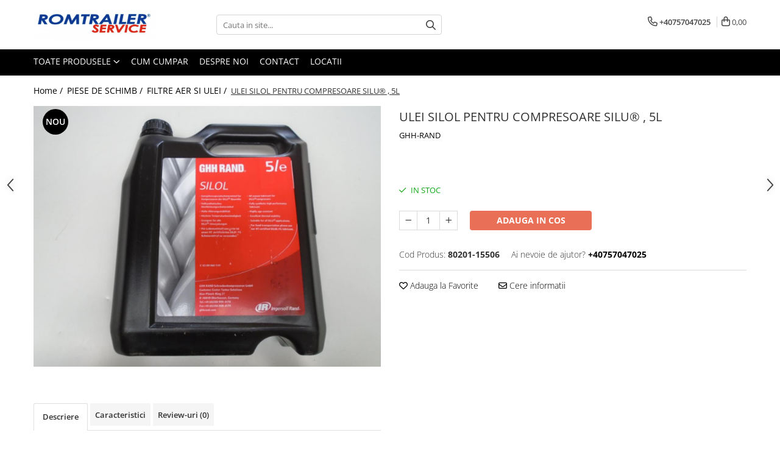

--- FILE ---
content_type: text/html; charset=UTF-8
request_url: https://www.romtrailer.ro/filtre-aer-si-ulei/ulei-silol-pentru-compresoare-silu-5l.html
body_size: 25110
content:
<!DOCTYPE html>

<html lang="ro-ro">

	<head>
		<meta charset="UTF-8">

		<script src="https://gomagcdn.ro/themes/fashion/js/lazysizes.min.js?v=10211316-4.243" async=""></script>

		<script>
			function g_js(callbk){typeof callbk === 'function' ? window.addEventListener("DOMContentLoaded", callbk, false) : false;}
		</script>

		
		<style>
			/*body.loading{overflow:hidden;}
			body.loading #wrapper{opacity: 0;visibility: hidden;}
			body #wrapper{opacity: 1;visibility: visible;transition:all .1s ease-out;}*/

			.main-header .main-menu{min-height:43px;}
			.-g-hide{visibility:hidden;opacity:0;}

					</style>
					<link rel="preconnect" href="https://fonts.googleapis.com" >
					<link rel="preconnect" href="https://fonts.gstatic.com" crossorigin>
		
		<link rel="preconnect" href="https://gomagcdn.ro"><link rel="dns-prefetch" href="https://fonts.googleapis.com" /><link rel="dns-prefetch" href="https://fonts.gstatic.com" /><link rel="dns-prefetch" href="https://www.googletagmanager.com" />

					<link rel="preload" as="image" href="https://gomagcdn.ro/domains2/romtrailer.ro/files/product/large/ulei-silol-pentru-compresoare-silu-5l-166928.jpg"   >
					<link rel="preload" as="style" href="https://fonts.googleapis.com/css2?family=Jost:wght@200;300;400;500;600;700&display=swap" fetchpriority="high" onload="this.onload=null;this.rel='stylesheet'" crossorigin>
		
		<link rel="preload" href="https://gomagcdn.ro/themes/fashion/js/plugins.js?v=10211316-4.243" as="script">

		
					<link rel="preload" href="https://www.romtrailer.ro/theme/default.js?v=41703229564" as="script">
				
		<link rel="preload" href="https://gomagcdn.ro/themes/fashion/js/dev.js?v=10211316-4.243" as="script">

					<noscript>
				<link rel="stylesheet" href="https://fonts.googleapis.com/css2?family=Jost:wght@200;300;400;500;600;700&display=swap">
			</noscript>
		
					<link rel="stylesheet" href="https://gomagcdn.ro/themes/fashion/css/main-min-v2.css?v=10211316-4.243-1" data-values='{"blockScripts": "1"}'>
		
					<link rel="stylesheet" href="https://www.romtrailer.ro/theme/default.css?v=41703229564">
		
						<link rel="stylesheet" href="https://gomagcdn.ro/themes/fashion/css/dev-style.css?v=10211316-4.243-1">
		
		
		
		<link rel="alternate" hreflang="x-default" href="https://www.romtrailer.ro/piese-de-schimb/ulei-silol-pentru-compresoare-silu-5l.html">
							
		<meta name="expires" content="never">
		<meta name="revisit-after" content="1 days">
					<meta name="author" content="Gomag">
				<title>ULEI SILOL PENTRU COMPRESOARE SILU® , 5L</title>


					<meta name="robots" content="index,follow" />
						
		<meta name="description" content="ULEI SILOL PENTRU COMPRESOARE SILU® , 5L">
		<meta class="viewport" name="viewport" content="width=device-width, initial-scale=1.0, user-scalable=no">
							<meta property="og:description" content="ULEI DE INALTA PERFORMANTA SILOL , 5L."/>
							<meta property="og:image" content="https://gomagcdn.ro/domains2/romtrailer.ro/files/product/large/ulei-silol-pentru-compresoare-silu-5l-166928.jpg"/>
															<link rel="canonical" href="https://www.romtrailer.ro/piese-de-schimb/ulei-silol-pentru-compresoare-silu-5l.html" />
			<meta property="og:url" content="https://www.romtrailer.ro/piese-de-schimb/ulei-silol-pentru-compresoare-silu-5l.html"/>
						
		<meta name="distribution" content="Global">
		<meta name="owner" content="www.romtrailer.ro">
		<meta name="publisher" content="www.romtrailer.ro">
		<meta name="rating" content="General">
		<meta name="copyright" content="Copyright www.romtrailer.ro 2026. All rights reserved">
		<link rel="search" href="https://www.romtrailer.ro/opensearch.ro.xml" type="application/opensearchdescription+xml" title="Cautare"/>

		
							<script src="https://gomagcdn.ro/themes/fashion/js/jquery-2.1.4.min.js"></script>
			<script defer src="https://gomagcdn.ro/themes/fashion/js/jquery.autocomplete.js?v=20181023"></script>
			<script src="https://gomagcdn.ro/themes/fashion/js/gomag.config.js?v=10211316-4.243"></script>
			<script src="https://gomagcdn.ro/themes/fashion/js/gomag.js?v=10211316-4.243"></script>
		
													<!-- Global site tag (gtag.js) - Google Analytics -->
<script async src="https://www.googletagmanager.com/gtag/js?id=G-9H7MTYB09X"></script>
	<script>
 window.dataLayer = window.dataLayer || [];
  function gtag(){dataLayer.push(arguments);}
    var cookieValue = '';
  var name = 'g_c_consent' + "=";
  var decodedCookie = decodeURIComponent(document.cookie);
  var ca = decodedCookie.split(';');
  for(var i = 0; i <ca.length; i++) {
	var c = ca[i];
	while (c.charAt(0) == ' ') {
	  c = c.substring(1);
	}
	if (c.indexOf(name) == 0) {
	  cookieValue = c.substring(name.length, c.length);
	}
  }



if(cookieValue == ''){
	gtag('consent', 'default', {
	  'ad_storage': 'granted',
	  'ad_user_data': 'granted',
	  'ad_personalization': 'granted',
	  'analytics_storage': 'granted',
	  'personalization_storage': 'granted',
	  'functionality_storage': 'granted',
	  'security_storage': 'granted'
	});
	} else if(cookieValue != '-1'){


			gtag('consent', 'default', {
			'ad_storage': 'granted',
			'ad_user_data': 'granted',
			'ad_personalization': 'granted',
			'analytics_storage': 'granted',
			'personalization_storage': 'granted',
			'functionality_storage': 'granted',
			'security_storage': 'granted'
		});
	} else {
	 gtag('consent', 'default', {
		  'ad_storage': 'denied',
		  'ad_user_data': 'denied',
		  'ad_personalization': 'denied',
		  'analytics_storage': 'denied',
			'personalization_storage': 'denied',
			'functionality_storage': 'denied',
			'security_storage': 'denied'
		});

		 }
</script>
<script>

	
  gtag('js', new Date());

 
$.Gomag.bind('Cookie/Policy/Consent/Denied', function(){
	gtag('consent', 'update', {
		  'ad_storage': 'denied',
		  'ad_user_data': 'denied',
		  'ad_personalization': 'denied',
		  'analytics_storage': 'denied',
			'personalization_storage': 'denied',
			'functionality_storage': 'denied',
			'security_storage': 'denied'
		});
		})
$.Gomag.bind('Cookie/Policy/Consent/Granted', function(){
	gtag('consent', 'update', {
		  'ad_storage': 'granted',
		  'ad_user_data': 'granted',
		  'ad_personalization': 'granted',
		  'analytics_storage': 'granted',
			'personalization_storage': 'granted',
			'functionality_storage': 'granted',
			'security_storage': 'granted'
		});
		})
  gtag('config', 'G-9H7MTYB09X', {allow_enhanced_conversions: true });
</script>
<script>
	function gaBuildProductVariant(product)
	{
		let _return = '';
		if(product.version != undefined)
		{
			$.each(product.version, function(i, a){
				_return += (_return == '' ? '' : ', ')+a.value;
			})
		}
		return _return;
	}

</script>
<script>
	$.Gomag.bind('Product/Add/To/Cart/After/Listing', function gaProductAddToCartLV4(event, data) {
		if(data.product !== undefined) {
			var gaProduct = false;
			if(typeof(gaProducts) != 'undefined' && gaProducts[data.product.id] != undefined)
			{
				gaProduct = gaProducts[data.product.id];

			}

			if(gaProduct == false)
			{
				gaProduct = {};
				gaProduct.item_id = data.product.id;
				gaProduct.currency = data.product.currency ? (String(data.product.currency).toLowerCase() == 'lei' ? 'RON' : data.product.currency) : 'RON';
				gaProduct.item_name =  data.product.sku ;
				gaProduct.item_variant= gaBuildProductVariant(data.product);
				gaProduct.item_brand = data.product.brand;
				gaProduct.item_category = data.product.category;

			}

			gaProduct.price = parseFloat(data.product.price).toFixed(2);
			gaProduct.quantity = data.product.productQuantity;
			gtag("event", "add_to_cart", {
				currency: gaProduct.currency,
				value: parseFloat(gaProduct.price) * parseFloat(gaProduct.quantity),
				items: [
					gaProduct
				]
			});

		}
	})
	$.Gomag.bind('Product/Add/To/Cart/After/Details', function gaProductAddToCartDV4(event, data){

		if(data.product !== undefined){

			var gaProduct = false;
			if(
				typeof(gaProducts) != 'undefined'
				&&
				gaProducts[data.product.id] != undefined
			)
			{
				var gaProduct = gaProducts[data.product.id];
			}

			if(gaProduct == false)
			{
				gaProduct = {};
				gaProduct.item_id = data.product.id;
				gaProduct.currency = data.product.currency ? (String(data.product.currency).toLowerCase() == 'lei' ? 'RON' : data.product.currency) : 'RON';
				gaProduct.item_name =  data.product.sku ;
				gaProduct.item_variant= gaBuildProductVariant(data.product);
				gaProduct.item_brand = data.product.brand;
				gaProduct.item_category = data.product.category;

			}

			gaProduct.price = parseFloat(data.product.price).toFixed(2);
			gaProduct.quantity = data.product.productQuantity;


			gtag("event", "add_to_cart", {
			  currency: gaProduct.currency,
			  value: parseFloat(gaProduct.price) * parseFloat(gaProduct.quantity),
			  items: [
				gaProduct
			  ]
			});
        }

	})
	 $.Gomag.bind('Product/Remove/From/Cart', function gaProductRemovedFromCartV4(event, data){
		var envData = $.Gomag.getEnvData();
		var products = envData.products;

		if(data.data.product !== undefined && products[data.data.product] !== undefined){


			var dataProduct = products[data.data.product];


			gaProduct = {};
			gaProduct.item_id = dataProduct.id;

			gaProduct.item_name =   dataProduct.sku ;
			gaProduct.currency = dataProduct.currency ? (String(dataProduct.currency).toLowerCase() == 'lei' ? 'RON' : dataProduct.currency) : 'RON';
			gaProduct.item_category = dataProduct.category;
			gaProduct.item_brand = dataProduct.brand;
			gaProduct.price = parseFloat(dataProduct.price).toFixed(2);
			gaProduct.quantity = data.data.quantity;
			gaProduct.item_variant= gaBuildProductVariant(dataProduct);
			gtag("event", "remove_from_cart", {
			  currency: gaProduct.currency,
			  value: parseFloat(gaProduct.price) * parseFloat(gaProduct.quantity),
			  items: [
				gaProduct
			  ]
			});
        }

	});

	 $.Gomag.bind('Cart/Quantity/Update', function gaCartQuantityUpdateV4(event, data){
		var envData = $.Gomag.getEnvData();
		var products = envData.products;
		if(!data.data.finalQuantity || !data.data.initialQuantity)
		{
			return false;
		}
		var dataProduct = products[data.data.product];
		if(dataProduct == undefined)
		{
			return false;
		}

		gaProduct = {};
		gaProduct.item_id = dataProduct.id;
		gaProduct.currency = dataProduct.currency ? (String(dataProduct.currency).toLowerCase() == 'lei' ? 'RON' : dataProduct.currency) : 'RON';
		gaProduct.item_name =  dataProduct.sku ;

		gaProduct.item_category = dataProduct.category;
		gaProduct.item_brand = dataProduct.brand;
		gaProduct.price = parseFloat(dataProduct.price).toFixed(2);
		gaProduct.item_variant= gaBuildProductVariant(dataProduct);
		if(parseFloat(data.data.initialQuantity) < parseFloat(data.data.finalQuantity))
		{
			var quantity = parseFloat(data.data.finalQuantity) - parseFloat(data.data.initialQuantity);
			gaProduct.quantity = quantity;

			gtag("event", "add_to_cart", {
			  currency: gaProduct.currency,
			  value: parseFloat(gaProduct.price) * parseFloat(gaProduct.quantity),
			  items: [
				gaProduct
			  ]
			});
		}
		else if(parseFloat(data.data.initialQuantity) > parseFloat(data.data.finalQuantity))
		{
			var quantity = parseFloat(data.data.initialQuantity) - parseFloat(data.data.finalQuantity);
			gaProduct.quantity = quantity;
			gtag("event", "remove_from_cart", {
			  currency: gaProduct.currency,
			  value: parseFloat(gaProduct.price) * parseFloat(gaProduct.quantity),
			  items: [
				gaProduct
			  ]
			});
		}

	});

</script>
<script>
function gmsc(name, value)
{
	if(value != undefined && value)
	{
		var expires = new Date();
		expires.setTime(expires.getTime() + parseInt(3600*24*1000*90));
		document.cookie = encodeURIComponent(name) + "=" + encodeURIComponent(value) + '; expires='+ expires.toUTCString() + "; path=/";
	}
}
let gmqs = window.location.search;
let gmup = new URLSearchParams(gmqs);
gmsc('g_sc', gmup.get('shop_campaign'));
gmsc('shop_utm_campaign', gmup.get('utm_campaign'));
gmsc('shop_utm_medium', gmup.get('utm_medium'));
gmsc('shop_utm_source', gmup.get('utm_source'));
</script>					
		
	</head>

	<body class="" style="">

		<script >
			function _addCss(url, attribute, value, loaded){
				var _s = document.createElement('link');
				_s.rel = 'stylesheet';
				_s.href = url;
				_s.type = 'text/css';
				if(attribute)
				{
					_s.setAttribute(attribute, value)
				}
				if(loaded){
					_s.onload = function(){
						var dom = document.getElementsByTagName('body')[0];
						//dom.classList.remove('loading');
					}
				}
				var _st = document.getElementsByTagName('link')[0];
				_st.parentNode.insertBefore(_s, _st);
			}
			//_addCss('https://fonts.googleapis.com/css2?family=Open+Sans:ital,wght@0,300;0,400;0,600;0,700;1,300;1,400&display=swap');
			_addCss('https://gomagcdn.ro/themes/_fonts/Open-Sans.css');

		</script>
		<script>
				/*setTimeout(
				  function()
				  {
				   document.getElementsByTagName('body')[0].classList.remove('loading');
				  }, 1000);*/
		</script>
							
		
		<div id="wrapper">
			<!-- BLOCK:5bea59773eed46f3f58276d1711cc0e1 start -->
<div id="_cartSummary" class="hide"></div>

<script >
	$(document).ready(function() {

		$(document).on('keypress', '.-g-input-loader', function(){
			$(this).addClass('-g-input-loading');
		})

		$.Gomag.bind('Product/Add/To/Cart/After', function(eventResponse, properties)
		{
									var data = JSON.parse(properties.data);
			$('.q-cart').html(data.quantity);
			if(parseFloat(data.quantity) > 0)
			{
				$('.q-cart').removeClass('hide');
			}
			else
			{
				$('.q-cart').addClass('hide');
			}
			$('.cartPrice').html(data.subtotal + ' ' + data.currency);
			$('.cartProductCount').html(data.quantity);


		})
		$('#_cartSummary').on('updateCart', function(event, cart) {
			var t = $(this);

			$.get('https://www.romtrailer.ro/cart-update', {
				cart: cart
			}, function(data) {

				$('.q-cart').html(data.quantity);
				if(parseFloat(data.quantity) > 0)
				{
					$('.q-cart').removeClass('hide');
				}
				else
				{
					$('.q-cart').addClass('hide');
				}
				$('.cartPrice').html(data.subtotal + ' ' + data.currency);
				$('.cartProductCount').html(data.quantity);
			}, 'json');
			window.ga = window.ga || function() {
				(ga.q = ga.q || []).push(arguments)
			};
			ga('send', 'event', 'Buton', 'Click', 'Adauga_Cos');
		});

		if(window.gtag_report_conversion) {
			$(document).on("click", 'li.phone-m', function() {
				var phoneNo = $('li.phone-m').children( "a").attr('href');
				gtag_report_conversion(phoneNo);
			});

		}

	});
</script>



<header class="main-header container-bg clearfix" data-block="headerBlock">
	<div class="discount-tape container-h full -g-hide" id="_gomagHellobar"></div>

		
	<div class="top-head-bg container-h full">

		<div class="top-head container-h">
			<div class="row">
				<div class="col-md-3 col-sm-3 col-xs-5 logo-h">
					
	<a href="https://www.romtrailer.ro" id="logo" data-pageId="2">
		<img src="https://gomagcdn.ro/domains2/romtrailer.ro/files/company/logo6726.jpg" fetchpriority="high" class="img-responsive" alt="" title="" width="200" height="50" style="width:auto;">
	</a>
				</div>
				<div class="col-md-4 col-sm-4 col-xs-7 main search-form-box">
					
<form name="search-form" class="search-form" action="https://www.romtrailer.ro/produse" id="_searchFormMainHeader">

	<input id="_autocompleteSearchMainHeader" name="c" class="input-placeholder -g-input-loader" type="text" placeholder="Cauta in site..." aria-label="Search"  value="">
	<button id="_doSearch" class="search-button" aria-hidden="true">
		<i class="fa fa-search" aria-hidden="true"></i>
	</button>

				<script >
			$(document).ready(function() {

				$('#_autocompleteSearchMainHeader').autocomplete({
					serviceUrl: 'https://www.romtrailer.ro/autocomplete',
					minChars: 2,
					deferRequestBy: 700,
					appendTo: '#_searchFormMainHeader',
					width: parseInt($('#_doSearch').offset().left) - parseInt($('#_autocompleteSearchMainHeader').offset().left),
					formatResult: function(suggestion, currentValue) {
						return suggestion.value;
					},
					onSelect: function(suggestion) {
						$(this).val(suggestion.data);
					},
					onSearchComplete: function(suggestion) {
						$(this).removeClass('-g-input-loading');
					}
				});
				$(document).on('click', '#_doSearch', function(e){
					e.preventDefault();
					if($('#_autocompleteSearchMainHeader').val() != '')
					{
						$('#_searchFormMainHeader').submit();
					}
				})
			});
		</script>
	

</form>
				</div>
				<div class="col-md-5 col-sm-5 acount-section">
					
<ul>
	<li class="search-m hide">
		<a href="#" class="-g-no-url" aria-label="Cauta in site..." data-pageId="">
			<i class="fa fa-search search-open" aria-hidden="true"></i>
			<i style="display:none" class="fa fa-times search-close" aria-hidden="true"></i>
		</a>
	</li>
	<li class="-g-user-icon -g-user-icon-empty">
			
	</li>
	
				<li class="contact-header">
			<a href="tel:+40757047025" aria-label="Contacteaza-ne" data-pageId="3">
				<i class="fa fa-phone" aria-hidden="true"></i>
								<span>+40757047025</span>
			</a>
		</li>
			<li class="wishlist-header hide">
		<a href="https://www.romtrailer.ro/wishlist" aria-label="Wishlist" data-pageId="28">
			<span class="-g-wishlist-product-count -g-hide"></span>
			<i class="fa fa-heart-o" aria-hidden="true"></i>
			<span class="">Favorite</span>
		</a>
	</li>
	<li class="cart-header-btn cart">
		<a class="cart-drop _showCartHeader" href="https://www.romtrailer.ro/cos-de-cumparaturi" aria-label="Cos de cumparaturi">
			<span class="q-cart hide">0</span>
			<i class="fa fa-shopping-bag" aria-hidden="true"></i>
			<span class="count cartPrice">0,00
				
			</span>
		</a>
					<div class="cart-dd  _cartShow cart-closed"></div>
			</li>

	</ul>

	<script>
		$(document).ready(function() {
			//Cart
							$('.cart').mouseenter(function() {
					$.Gomag.showCartSummary('div._cartShow');
				}).mouseleave(function() {
					$.Gomag.hideCartSummary('div._cartShow');
					$('div._cartShow').removeClass('cart-open');
				});
						$(document).on('click', '.dropdown-toggle', function() {
				window.location = $(this).attr('href');
			})
		})
	</script>

				</div>
			</div>
		</div>
	</div>


<div id="navigation">
	<nav id="main-menu" class="main-menu container-h full clearfix">
		<a href="#" class="menu-trg -g-no-url" title="Produse">
			<span>&nbsp;</span>
		</a>
		
<div class="container-h nav-menu-hh clearfix">

	<!-- BASE MENU -->
	<ul class="
			nav-menu base-menu
			
			
		">

		<li class="all-product-button menu-drop">
			<a class="" href="#mm-2">Toate Produsele <i class="fa fa-angle-down"></i></a>
			<div class="menu-dd">
				

	<ul class="FH">
			
		<li class="ifDrop __GomagMM ">
							<a
					href="https://www.romtrailer.ro/piese-de-schimb"
					class="  "
					rel="  "
					
					title="PIESE DE SCHIMB"
					data-Gomag=''
					data-block-name="mainMenuD0"
					data-pageId= "80"
					data-block="mainMenuD">
											<span class="list">PIESE DE SCHIMB</span>
						<i class="fa fa-angle-right"></i>
				</a>

										<ul class="drop-list clearfix w100">
															<li class="image">
																	</li>
																																						<li class="fl">
										<div class="col">
											<p class="title">
												<a
												href="https://www.romtrailer.ro/accesorii"
												class="title    "
												rel="  "
												
												title="ACCESORII"
												data-Gomag=''
												data-block-name="mainMenuD1"
												data-block="mainMenuD"
												data-pageId= "80"
												>
																										ACCESORII
												</a>
											</p>
																						
										</div>
									</li>
																																<li class="fl">
										<div class="col">
											<p class="title">
												<a
												href="https://www.romtrailer.ro/echipamente-electrice"
												class="title    "
												rel="  "
												
												title="ECHIPAMENTE ELECTRICE"
												data-Gomag=''
												data-block-name="mainMenuD1"
												data-block="mainMenuD"
												data-pageId= "80"
												>
																										ECHIPAMENTE ELECTRICE
												</a>
											</p>
																																															<a
														href="https://www.romtrailer.ro/adaptoare"
														rel="  "
														
														title="ADAPTOARE"
														class="    "
														data-Gomag=''
														data-block-name="mainMenuD2"
														data-block="mainMenuD"
														data-pageId=""
													>
																												<i class="fa fa-angle-right"></i>
														<span>ADAPTOARE</span>
													</a>
																									<a
														href="https://www.romtrailer.ro/cabluri-electrice"
														rel="  "
														
														title="CABLURI ELECTRICE"
														class="    "
														data-Gomag=''
														data-block-name="mainMenuD2"
														data-block="mainMenuD"
														data-pageId=""
													>
																												<i class="fa fa-angle-right"></i>
														<span>CABLURI ELECTRICE</span>
													</a>
																									<a
														href="https://www.romtrailer.ro/cutii-conexiune"
														rel="  "
														
														title="CUTII CONEXIUNE"
														class="    "
														data-Gomag=''
														data-block-name="mainMenuD2"
														data-block="mainMenuD"
														data-pageId=""
													>
																												<i class="fa fa-angle-right"></i>
														<span>CUTII CONEXIUNE</span>
													</a>
																									<a
														href="https://www.romtrailer.ro/lampi"
														rel="  "
														
														title="LAMPI"
														class="    "
														data-Gomag=''
														data-block-name="mainMenuD2"
														data-block="mainMenuD"
														data-pageId=""
													>
																												<i class="fa fa-angle-right"></i>
														<span>LAMPI</span>
													</a>
																									<a
														href="https://www.romtrailer.ro/prize-electrice"
														rel="  "
														
														title="PRIZE ELECTRICE"
														class="    "
														data-Gomag=''
														data-block-name="mainMenuD2"
														data-block="mainMenuD"
														data-pageId=""
													>
																												<i class="fa fa-angle-right"></i>
														<span>PRIZE ELECTRICE</span>
													</a>
																									<a
														href="https://www.romtrailer.ro/set-mufare"
														rel="  "
														
														title="SET MUFARE"
														class="    "
														data-Gomag=''
														data-block-name="mainMenuD2"
														data-block="mainMenuD"
														data-pageId=""
													>
																												<i class="fa fa-angle-right"></i>
														<span>SET MUFARE</span>
													</a>
																							
										</div>
									</li>
																																<li class="fl">
										<div class="col">
											<p class="title">
												<a
												href="https://www.romtrailer.ro/elemente-de-caroserie"
												class="title    "
												rel="  "
												
												title="ELEMENTE DE CAROSERIE"
												data-Gomag=''
												data-block-name="mainMenuD1"
												data-block="mainMenuD"
												data-pageId= "80"
												>
																										ELEMENTE DE CAROSERIE
												</a>
											</p>
																						
										</div>
									</li>
																																<li class="fl">
										<div class="col">
											<p class="title">
												<a
												href="https://www.romtrailer.ro/filtre-aer-si-ulei"
												class="title    "
												rel="  "
												
												title="FILTRE AER SI ULEI"
												data-Gomag=''
												data-block-name="mainMenuD1"
												data-block="mainMenuD"
												data-pageId= "80"
												>
																										FILTRE AER SI ULEI
												</a>
											</p>
																						
										</div>
									</li>
																																<li class="fl">
										<div class="col">
											<p class="title">
												<a
												href="https://www.romtrailer.ro/prelate"
												class="title    "
												rel="  "
												
												title="PRELATE"
												data-Gomag=''
												data-block-name="mainMenuD1"
												data-block="mainMenuD"
												data-pageId= "80"
												>
																										PRELATE
												</a>
											</p>
																						
										</div>
									</li>
																																<li class="fl">
										<div class="col">
											<p class="title">
												<a
												href="https://www.romtrailer.ro/sistem-de-franare"
												class="title    "
												rel="  "
												
												title="SISTEM DE FRANARE"
												data-Gomag=''
												data-block-name="mainMenuD1"
												data-block="mainMenuD"
												data-pageId= "80"
												>
																										SISTEM DE FRANARE
												</a>
											</p>
																						
										</div>
									</li>
																																<li class="fl">
										<div class="col">
											<p class="title">
												<a
												href="https://www.romtrailer.ro/spitzer-silo"
												class="title    "
												rel="  "
												
												title="SPITZER-SILO"
												data-Gomag=''
												data-block-name="mainMenuD1"
												data-block="mainMenuD"
												data-pageId= "80"
												>
																										SPITZER-SILO
												</a>
											</p>
																						
										</div>
									</li>
																																<li class="fl">
										<div class="col">
											<p class="title">
												<a
												href="https://www.romtrailer.ro/supape-pneumatice"
												class="title    "
												rel="  "
												
												title="SUPAPE PNEUMATICE"
												data-Gomag=''
												data-block-name="mainMenuD1"
												data-block="mainMenuD"
												data-pageId= "80"
												>
																										SUPAPE PNEUMATICE
												</a>
											</p>
																						
										</div>
									</li>
																																<li class="fl">
										<div class="col">
											<p class="title">
												<a
												href="https://www.romtrailer.ro/suspensie"
												class="title    "
												rel="  "
												
												title="SUSPENSIE"
												data-Gomag=''
												data-block-name="mainMenuD1"
												data-block="mainMenuD"
												data-pageId= "80"
												>
																										SUSPENSIE
												</a>
											</p>
																						
										</div>
									</li>
																													</ul>
									
		</li>
		
		<li class="ifDrop __GomagMM ">
							<a
					href="https://www.romtrailer.ro/semiremorci"
					class="  "
					rel="  "
					
					title="SEMIREMORCI"
					data-Gomag=''
					data-block-name="mainMenuD0"
					data-pageId= "80"
					data-block="mainMenuD">
											<span class="list">SEMIREMORCI</span>
						<i class="fa fa-angle-right"></i>
				</a>

										<ul class="drop-list clearfix w100">
															<li class="image">
																	</li>
																																						<li class="fl">
										<div class="col">
											<p class="title">
												<a
												href="https://www.romtrailer.ro/noi"
												class="title    "
												rel="  "
												
												title="NOI"
												data-Gomag=''
												data-block-name="mainMenuD1"
												data-block="mainMenuD"
												data-pageId= "80"
												>
																										NOI
												</a>
											</p>
																																															<a
														href="https://www.romtrailer.ro/vanzare-8"
														rel="  "
														
														title="VANZARE"
														class="    "
														data-Gomag=''
														data-block-name="mainMenuD2"
														data-block="mainMenuD"
														data-pageId=""
													>
																												<i class="fa fa-angle-right"></i>
														<span>VANZARE</span>
													</a>
																							
										</div>
									</li>
																																<li class="fl">
										<div class="col">
											<p class="title">
												<a
												href="https://www.romtrailer.ro/second-hand"
												class="title    "
												rel="  "
												
												title="SECOND HAND"
												data-Gomag=''
												data-block-name="mainMenuD1"
												data-block="mainMenuD"
												data-pageId= "80"
												>
																										SECOND HAND
												</a>
											</p>
																																															<a
														href="https://www.romtrailer.ro/vanzare-10"
														rel="  "
														
														title="VANZARE"
														class="    "
														data-Gomag=''
														data-block-name="mainMenuD2"
														data-block="mainMenuD"
														data-pageId=""
													>
																												<i class="fa fa-angle-right"></i>
														<span>VANZARE</span>
													</a>
																							
										</div>
									</li>
																													</ul>
									
		</li>
		
		<li class="ifDrop __GomagMM ">
							<a
					href="https://www.romtrailer.ro/echipamente-speciale"
					class="  "
					rel="  "
					
					title="ECHIPAMENTE SPECIALE"
					data-Gomag=''
					data-block-name="mainMenuD0"
					data-pageId= "80"
					data-block="mainMenuD">
											<span class="list">ECHIPAMENTE SPECIALE</span>
						<i class="fa fa-angle-right"></i>
				</a>

										<ul class="drop-list clearfix w100">
															<li class="image">
																	</li>
																																						<li class="fl">
										<div class="col">
											<p class="title">
												<a
												href="https://www.romtrailer.ro/compresoare"
												class="title    "
												rel="  "
												
												title="COMPRESOARE"
												data-Gomag=''
												data-block-name="mainMenuD1"
												data-block="mainMenuD"
												data-pageId= "80"
												>
																										COMPRESOARE
												</a>
											</p>
																						
										</div>
									</li>
																																<li class="fl">
										<div class="col">
											<p class="title">
												<a
												href="https://www.romtrailer.ro/instalatii-hidraulice"
												class="title    "
												rel="  "
												
												title="INSTALATII HIDRAULICE"
												data-Gomag=''
												data-block-name="mainMenuD1"
												data-block="mainMenuD"
												data-pageId= "80"
												>
																										INSTALATII HIDRAULICE
												</a>
											</p>
																						
										</div>
									</li>
																													</ul>
									
		</li>
		
		<li class="ifDrop __GomagMM ">
								<a
						href="https://www.romtrailer.ro/anvelope"
						class="    "
						rel="  "
						
						title="ANVELOPE"
						data-Gomag=''
						data-block-name="mainMenuD0"  data-block="mainMenuD" data-pageId= "80">
												<span class="list">ANVELOPE</span>
					</a>
				
		</li>
				</ul>
			</div>
		</li>

		

	
		<li class="menu-drop __GomagSM   ">

			<a
				href="https://www.romtrailer.ro/cum-cumpar"
				rel="  "
				
				title="Cum Cumpar"
				data-Gomag=''
				data-block="mainMenuD"
				data-pageId= "6"
				class=" "
			>
								Cum Cumpar
							</a>
					</li>
	
		<li class="menu-drop __GomagSM   ">

			<a
				href="https://www.romtrailer.ro/despre-noi"
				rel="  "
				
				title="Despre noi"
				data-Gomag=''
				data-block="mainMenuD"
				data-pageId= "11"
				class=" "
			>
								Despre noi
							</a>
					</li>
	
		<li class="menu-drop __GomagSM   ">

			<a
				href="https://www.romtrailer.ro/contact"
				rel="  "
				
				title="Contact"
				data-Gomag=''
				data-block="mainMenuD"
				data-pageId= "3"
				class=" "
			>
								Contact
							</a>
					</li>
	
		<li class="menu-drop __GomagSM   ">

			<a
				href="https://www.romtrailer.ro/locatii"
				rel="  "
				
				title="Locatii"
				data-Gomag=''
				data-block="mainMenuD"
				data-pageId= ""
				class=" "
			>
								Locatii
							</a>
					</li>
	
	</ul> <!-- end of BASE MENU -->

</div>
		<ul class="mobile-icon fr">

							<li class="phone-m">
					<a href="tel:+40757047025" title="Contacteaza-ne">
												<i class="fa fa-phone" aria-hidden="true"></i>
					</a>
				</li>
									<li class="user-m -g-user-icon -g-user-icon-empty">
			</li>
			<li class="wishlist-header-m hide">
				<a href="https://www.romtrailer.ro/wishlist">
					<span class="-g-wishlist-product-count"></span>
					<i class="fa fa-heart-o" aria-hidden="true"></i>

				</a>
			</li>
			<li class="cart-m">
				<a href="https://www.romtrailer.ro/cos-de-cumparaturi">
					<span class="q-cart hide">0</span>
					<i class="fa fa-shopping-bag" aria-hidden="true"></i>
				</a>
			</li>
			<li class="search-m">
				<a href="#" class="-g-no-url" aria-label="Cauta in site...">
					<i class="fa fa-search search-open" aria-hidden="true"></i>
					<i style="display:none" class="fa fa-times search-close" aria-hidden="true"></i>
				</a>
			</li>
					</ul>
	</nav>
	<!-- end main-nav -->

	<div style="display:none" class="search-form-box search-toggle">
		<form name="search-form" class="search-form" action="https://www.romtrailer.ro/produse" id="_searchFormMobileToggle">
			<input id="_autocompleteSearchMobileToggle" name="c" class="input-placeholder -g-input-loader" type="text" autofocus="autofocus" value="" placeholder="Cauta in site..." aria-label="Search">
			<button id="_doSearchMobile" class="search-button" aria-hidden="true">
				<i class="fa fa-search" aria-hidden="true"></i>
			</button>

										<script >
					$(document).ready(function() {
						$('#_autocompleteSearchMobileToggle').autocomplete({
							serviceUrl: 'https://www.romtrailer.ro/autocomplete',
							minChars: 2,
							deferRequestBy: 700,
							appendTo: '#_searchFormMobileToggle',
							width: parseInt($('#_doSearchMobile').offset().left) - parseInt($('#_autocompleteSearchMobileToggle').offset().left),
							formatResult: function(suggestion, currentValue) {
								return suggestion.value;
							},
							onSelect: function(suggestion) {
								$(this).val(suggestion.data);
							},
							onSearchComplete: function(suggestion) {
								$(this).removeClass('-g-input-loading');
							}
						});

						$(document).on('click', '#_doSearchMobile', function(e){
							e.preventDefault();
							if($('#_autocompleteSearchMobileToggle').val() != '')
							{
								$('#_searchFormMobileToggle').submit();
							}
						})
					});
				</script>
			
		</form>
	</div>
</div>

</header>
<!-- end main-header --><!-- BLOCK:5bea59773eed46f3f58276d1711cc0e1 end -->
			
<script >
	$.Gomag.bind('Product/Add/To/Cart/Validate', function(response, isValid)
	{
		$($GomagConfig.versionAttributesName).removeClass('versionAttributeError');

		if($($GomagConfig.versionAttributesSelectSelector).length && !$($GomagConfig.versionAttributesSelectSelector).val())
		{

			if ($($GomagConfig.versionAttributesHolder).position().top < jQuery(window).scrollTop()){
				//scroll up
				 $([document.documentElement, document.body]).animate({
					scrollTop: $($GomagConfig.versionAttributesHolder).offset().top - 55
				}, 1000, function() {
					$($GomagConfig.versionAttributesName).addClass('versionAttributeError');
				});
			}
			else if ($($GomagConfig.versionAttributesHolder).position().top + $($GomagConfig.versionAttributesHolder).height() >
				$(window).scrollTop() + (
					window.innerHeight || document.documentElement.clientHeight
				)) {
				//scroll down
				$('html,body').animate({
					scrollTop: $($GomagConfig.versionAttributesHolder).position().top - (window.innerHeight || document.documentElement.clientHeight) + $($GomagConfig.versionAttributesHolder).height() -55 }, 1000, function() {
					$($GomagConfig.versionAttributesName).addClass('versionAttributeError');
				}
				);
			}
			else{
				$($GomagConfig.versionAttributesName).addClass('versionAttributeError');
			}

			isValid.noError = false;
		}
		if($($GomagConfig.versionAttributesSelector).length && !$('.'+$GomagConfig.versionAttributesActiveSelectorClass).length)
		{

			if ($($GomagConfig.versionAttributesHolder).position().top < jQuery(window).scrollTop()){
				//scroll up
				 $([document.documentElement, document.body]).animate({
					scrollTop: $($GomagConfig.versionAttributesHolder).offset().top - 55
				}, 1000, function() {
					$($GomagConfig.versionAttributesName).addClass('versionAttributeError');
				});
			}
			else if ($($GomagConfig.versionAttributesHolder).position().top + $($GomagConfig.versionAttributesHolder).height() >
				$(window).scrollTop() + (
					window.innerHeight || document.documentElement.clientHeight
				)) {
				//scroll down
				$('html,body').animate({
					scrollTop: $($GomagConfig.versionAttributesHolder).position().top - (window.innerHeight || document.documentElement.clientHeight) + $($GomagConfig.versionAttributesHolder).height() -55 }, 1000, function() {
					$($GomagConfig.versionAttributesName).addClass('versionAttributeError');
				}
				);
			}
			else{
				$($GomagConfig.versionAttributesName).addClass('versionAttributeError');
			}

			isValid.noError = false;
		}
	});
	$.Gomag.bind('Page/Load', function removeSelectedVersionAttributes(response, settings) {
		/* remove selection for versions */
		if((settings.doNotSelectVersion != undefined && settings.doNotSelectVersion === true) && $($GomagConfig.versionAttributesSelector).length && !settings.reloadPageOnVersionClick) {
			$($GomagConfig.versionAttributesSelector).removeClass($GomagConfig.versionAttributesActiveSelectorClass);
		}

		if((settings.doNotSelectVersion != undefined && settings.doNotSelectVersion === true) && $($GomagConfig.versionAttributesSelectSelector).length) {
			var selected = settings.reloadPageOnVersionClick != undefined && settings.reloadPageOnVersionClick ? '' : 'selected="selected"';

			$($GomagConfig.versionAttributesSelectSelector).prepend('<option value="" ' + selected + '>Selectati</option>');
		}
	});
	$(document).ready(function() {
		function is_touch_device2() {
			return (('ontouchstart' in window) || (navigator.MaxTouchPoints > 0) || (navigator.msMaxTouchPoints > 0));
		};

		
		$.Gomag.bind('Product/Details/After/Ajax/Load', function(e, payload)
		{
			let reinit = payload.reinit;
			let response = payload.response;

			if(reinit){
				$('.thumb-h:not(.horizontal):not(.vertical)').insertBefore('.vertical-slide-img');

				var hasThumb = $('.thumb-sld').length > 0;

				$('.prod-lg-sld:not(.disabled)').slick({
					slidesToShow: 1,
					slidesToScroll: 1,
					//arrows: false,
					fade: true,
					//cssEase: 'linear',
					dots: true,
					infinite: false,
					draggable: false,
					dots: true,
					//adaptiveHeight: true,
					asNavFor: hasThumb ? '.thumb-sld' : null
				/*}).on('afterChange', function(event, slick, currentSlide, nextSlide){
					if($( window ).width() > 800 ){

						$('.zoomContainer').remove();
						$('#img_0').removeData('elevateZoom');
						var source = $('#img_'+currentSlide).attr('data-src');
						var fullImage = $('#img_'+currentSlide).attr('data-full-image');
						$('.swaped-image').attr({
							//src:source,
							"data-zoom-image":fullImage
						});
						$('.zoomWindowContainer div').stop().css("background-image","url("+ fullImage +")");
						$("#img_"+currentSlide).elevateZoom({responsive: true});
					}*/
				});

				if($( window ).width() < 767 ){
					$('.prod-lg-sld.disabled').slick({
						slidesToShow: 1,
						slidesToScroll: 1,
						fade: true,
						dots: true,
						infinite: false,
						draggable: false,
						dots: true,
					});
				}

				$('.prod-lg-sld.slick-slider').slick('resize');

				//PRODUCT THUMB SLD
				if ($('.thumb-h.horizontal').length){
					$('.thumb-sld').slick({
						vertical: false,
						slidesToShow: 6,
						slidesToScroll: 1,
						asNavFor: '.prod-lg-sld',
						dots: false,
						infinite: false,
						//centerMode: true,
						focusOnSelect: true
					});
				} else if ($('.thumb-h').length) {
					$('.thumb-sld').slick({
						vertical: true,
						slidesToShow: 4,
						slidesToScroll: 1,
						asNavFor: '.prod-lg-sld',
						dots: false,
						infinite: false,
						draggable: false,
						swipe: false,
						//adaptiveHeight: true,
						//centerMode: true,
						focusOnSelect: true
					});
				}

				if($.Gomag.isMobile()){
					$($GomagConfig.bannerDesktop).remove()
					$($GomagConfig.bannerMobile).removeClass('hideSlide');
				} else {
					$($GomagConfig.bannerMobile).remove()
					$($GomagConfig.bannerDesktop).removeClass('hideSlide');
				}
			}

			$.Gomag.trigger('Product/Details/After/Ajax/Load/Complete', {'response':response});
		});

		$.Gomag.bind('Product/Details/After/Ajax/Response', function(e, payload)
		{
			let response = payload.response;
			let data = payload.data;
			let reinitSlider = false;

			if (response.title) {
				let $content = $('<div>').html(response.title);
				let title = $($GomagConfig.detailsProductTopHolder).find($GomagConfig.detailsProductTitleHolder).find('.title > span');
				let newTitle = $content.find('.title > span');
				if(title.text().trim().replace(/\s+/g, ' ') != newTitle.text().trim().replace(/\s+/g, ' ')){
					$.Gomag.fadeReplace(title,newTitle);
				}

				let brand = $($GomagConfig.detailsProductTopHolder).find($GomagConfig.detailsProductTitleHolder).find('.brand-detail');
				let newBrand = $content.find('.brand-detail');
				if(brand.text().trim().replace(/\s+/g, ' ') != newBrand.text().trim().replace(/\s+/g, ' ')){
					$.Gomag.fadeReplace(brand,newBrand);
				}

				let review = $($GomagConfig.detailsProductTopHolder).find($GomagConfig.detailsProductTitleHolder).find('.__reviewTitle');
				let newReview = $content.find('.__reviewTitle');
				if(review.text().trim().replace(/\s+/g, ' ') != newReview.text().trim().replace(/\s+/g, ' ')){
					$.Gomag.fadeReplace(review,newReview);
				}
			}

			if (response.images) {
				let $content = $('<div>').html(response.images);
				var imagesHolder = $($GomagConfig.detailsProductTopHolder).find($GomagConfig.detailsProductImagesHolder);
				var images = [];
				imagesHolder.find('img').each(function() {
					var dataSrc = $(this).attr('data-src');
					if (dataSrc) {
						images.push(dataSrc);
					}
				});

				var newImages = [];
				$content.find('img').each(function() {
					var dataSrc = $(this).attr('data-src');
					if (dataSrc) {
						newImages.push(dataSrc);
					}
				});

				if(!$content.find('.thumb-h.horizontal').length && imagesHolder.find('.thumb-h.horizontal').length){
					$content.find('.thumb-h').addClass('horizontal');
				}
				
				const newTop  = $content.find('.product-icon-box:not(.bottom)').first();
				const oldTop  = imagesHolder.find('.product-icon-box:not(.bottom)').first();

				if (newTop.length && oldTop.length && (newTop.prop('outerHTML') !== oldTop.prop('outerHTML'))) {
					oldTop.replaceWith(newTop.clone());
				}
				
				const newBottom = $content.find('.product-icon-box.bottom').first();
				const oldBottom = imagesHolder.find('.product-icon-box.bottom').first();

				if (newBottom.length && oldBottom.length && (newBottom.prop('outerHTML') !== oldBottom.prop('outerHTML'))) {
					oldBottom.replaceWith(newBottom.clone());
				}

				if (images.length !== newImages.length || images.some((val, i) => val !== newImages[i])) {
					$.Gomag.fadeReplace($($GomagConfig.detailsProductTopHolder).find($GomagConfig.detailsProductImagesHolder), $content.html());
					reinitSlider = true;
				}
			}

			if (response.details) {
				let $content = $('<div>').html(response.details);
				$content.find('.stock-limit').hide();
				function replaceDetails(content){
					$($GomagConfig.detailsProductTopHolder).find($GomagConfig.detailsProductDetailsHolder).html(content);
				}

				if($content.find('.__shippingPriceTemplate').length && $($GomagConfig.detailsProductTopHolder).find('.__shippingPriceTemplate').length){
					$content.find('.__shippingPriceTemplate').replaceWith($($GomagConfig.detailsProductTopHolder).find('.__shippingPriceTemplate'));
					$($GomagConfig.detailsProductTopHolder).find('.__shippingPriceTemplate').slideDown(100);
				} else if (!$content.find('.__shippingPriceTemplate').length && $($GomagConfig.detailsProductTopHolder).find('.__shippingPriceTemplate').length){
					$($GomagConfig.detailsProductTopHolder).find('.__shippingPriceTemplate').slideUp(100);
				}

				if($content.find('.btn-flstockAlertBTN').length && !$($GomagConfig.detailsProductTopHolder).find('.btn-flstockAlertBTN').length || !$content.find('.btn-flstockAlertBTN').length && $($GomagConfig.detailsProductTopHolder).find('.btn-flstockAlertBTN').length){
					$.Gomag.fadeReplace($($GomagConfig.detailsProductTopHolder).find('.add-section'), $content.find('.add-section').clone().html());
					setTimeout(function(){
						replaceDetails($content.html());
					}, 500)
				} else if ($content.find('.-g-empty-add-section').length && $($GomagConfig.detailsProductTopHolder).find('.add-section').length) {
					$($GomagConfig.detailsProductTopHolder).find('.add-section').slideUp(100, function() {
						replaceDetails($content.html());
					});
				} else if($($GomagConfig.detailsProductTopHolder).find('.-g-empty-add-section').length && $content.find('.add-section').length){
					$($GomagConfig.detailsProductTopHolder).find('.-g-empty-add-section').replaceWith($content.find('.add-section').clone().hide());
					$($GomagConfig.detailsProductTopHolder).find('.add-section').slideDown(100, function() {
						replaceDetails($content.html());
					});
				} else {
					replaceDetails($content.html());
				}

			}

			$.Gomag.trigger('Product/Details/After/Ajax/Load', {'properties':data, 'response':response, 'reinit':reinitSlider});
		});

	});
</script>


<div class="container-h container-bg product-page-holder ">

	
<div class="breadcrumbs-default breadcrumbs-default-product clearfix -g-breadcrumbs-container">
  <ol>
    <li>
      <a href="https://www.romtrailer.ro/">Home&nbsp;/&nbsp;</a>
    </li>
          <li>
        <a href="https://www.romtrailer.ro/piese-de-schimb">PIESE DE SCHIMB&nbsp;/&nbsp;</a>
      </li>
        		<li>
		  <a href="https://www.romtrailer.ro/filtre-aer-si-ulei">FILTRE AER SI ULEI&nbsp;/&nbsp;</a>
		</li>
		        <li class="active">ULEI SILOL PENTRU COMPRESOARE SILU® , 5L</li>
  </ol>
</div>
<!-- breadcrumbs-default -->

	

	<div id="-g-product-page-before"></div>

	<div id="product-page">

		
<div class="container-h product-top -g-product-209" data-product-id="209">

	<div class="row -g-product-row-box">
		<div class="detail-title col-sm-6 pull-right -g-product-title">
			
<div class="go-back-icon">
	<a href="https://www.romtrailer.ro/filtre-aer-si-ulei">
		<i class="fa fa-arrow-left" aria-hidden="true"></i>
	</a>
</div>

<h1 class="title">
		<span>

		ULEI SILOL PENTRU COMPRESOARE SILU® , 5L
		
	</span>
</h1>

			<a class="brand-detail" href="https://www.romtrailer.ro/produse/ghh-rand" title="GHH-RAND" data-block="productDetailsBrandName">
			GHH-RAND
		</a>
	
<div class="__reviewTitle">
	
					
</div>		</div>
		<div class="detail-slider-holder col-sm-6 -g-product-images">
			

<div class="vertical-slider-box">
    <div class="vertical-slider-pager-h">

		
		<div class="vertical-slide-img">
			<ul class="prod-lg-sld ">
																													
				
									<li>
						<a href="https://gomagcdn.ro/domains2/romtrailer.ro/files/product/original/ulei-silol-pentru-compresoare-silu-5l-166928.jpg" data-fancybox="prod-gallery" data-base-class="detail-layout" data-caption="ULEI SILOL PENTRU COMPRESOARE SILU® , 5L" class="__retargetingImageThumbSelector"  title="ULEI SILOL PENTRU COMPRESOARE SILU® , 5L">
															<img
									id="img_0"
									data-id="209"
									class="img-responsive"
									src="https://gomagcdn.ro/domains2/romtrailer.ro/files/product/large/ulei-silol-pentru-compresoare-silu-5l-166928.jpg"
																			fetchpriority="high"
																		data-src="https://gomagcdn.ro/domains2/romtrailer.ro/files/product/large/ulei-silol-pentru-compresoare-silu-5l-166928.jpg"
									alt="ULEI SILOL PENTRU COMPRESOARE SILU® , 5L [1]"
									title="ULEI SILOL PENTRU COMPRESOARE SILU® , 5L [1]"
									width="700" height="700"
								>
							
																				</a>
					</li>
											</ul>

			<div class="product-icon-box product-icon-box-209">
													
									<span class="icon new  ">nou</span>
							</div>
			<div class="product-icon-box bottom product-icon-bottom-box-209">

							</div>
		</div>

		    </div>
</div>

<div class="clear"></div>
<div class="detail-share" style="text-align: center;">

            </div>
		</div>
		<div class="col-sm-6 detail-prod-attr pull-right -g-product-details">
			
<script >
  $(window).load(function() {
    setTimeout(function() {
      if ($($GomagConfig.detailsProductPriceBox + '209').hasClass('-g-hide')) {
        $($GomagConfig.detailsProductPriceBox + '209').removeClass('-g-hide');
      }
		if ($($GomagConfig.detailsDiscountIcon + '209').hasClass('hide')) {
			$($GomagConfig.detailsDiscountIcon + '209').removeClass('hide');
		}
	}, 3000);
  });
</script>


<script >
	$(document).ready(function(){
		$.Gomag.bind('Product/Disable/AddToCart', function addToCartDisababled(){
			$('.add2cart').addClass($GomagConfig.addToCartDisababled);
		})

		$('.-g-base-price-info').hover(function(){
			$('.-g-base-price-info-text').addClass('visible');
		}, function(){
			$('.-g-base-price-info-text').removeClass('visible');
		})

		$('.-g-prp-price-info').hover(function(){
			$('.-g-prp-price-info-text').addClass('visible');
		}, function(){
			$('.-g-prp-price-info-text').removeClass('visible');
		})
	})
</script>


<style>
	.detail-price .-g-prp-display{display: block;font-size:.85em!important;text-decoration:none;margin-bottom:3px;}
    .-g-prp-display .bPrice{display:inline-block;vertical-align:middle;}
    .-g-prp-display .icon-info{display:block;}
    .-g-base-price-info, .-g-prp-price-info{display:inline-block;vertical-align:middle;position: relative;margin-top: -3px;margin-left: 3px;}
    .-g-prp-price-info{margin-top: 0;margin-left: 0;}
    .detail-price s:not(.-g-prp-display) .-g-base-price-info{display:none;}
	.-g-base-price-info-text, .-g-prp-price-info-text{
		position: absolute;
		top: 25px;
		left: -100px;
		width: 200px;
		padding: 10px;
		font-family: "Open Sans",sans-serif;
		font-size:12px;
		color: #000;
		line-height:1.1;
		text-align: center;
		border-radius: 2px;
		background: #5d5d5d;
		opacity: 0;
		visibility: hidden;
		background: #fff;
		box-shadow: 0 2px 18px 0 rgb(0 0 0 / 15%);
		transition: all 0.3s cubic-bezier(0.9,0,0.2,0.99);
		z-index: 9;
	}
	.-g-base-price-info-text.visible, .-g-prp-price-info-text.visible{visibility: visible; opacity: 1;}
</style>
<span class="detail-price text-main -g-product-price-box-209 -g-hide " data-block="DetailsPrice" data-product-id="209">

			<input type="hidden" id="productBasePrice" value="1239.3700"/>
		<input type="hidden" id="productFinalPrice" value="1239.3700"/>
		<input type="hidden" id="productCurrency" value="Lei"/>
		<input type="hidden" id="productVat" value="21"/>
		
		<s>
			
			
			<span class="-g-base-price-info">
				<svg class="icon-info" fill="#00000095" xmlns="http://www.w3.org/2000/svg" viewBox="0 0 48 48" width="18" height="18"><path d="M 24 4 C 12.972066 4 4 12.972074 4 24 C 4 35.027926 12.972066 44 24 44 C 35.027934 44 44 35.027926 44 24 C 44 12.972074 35.027934 4 24 4 z M 24 7 C 33.406615 7 41 14.593391 41 24 C 41 33.406609 33.406615 41 24 41 C 14.593385 41 7 33.406609 7 24 C 7 14.593391 14.593385 7 24 7 z M 24 14 A 2 2 0 0 0 24 18 A 2 2 0 0 0 24 14 z M 23.976562 20.978516 A 1.50015 1.50015 0 0 0 22.5 22.5 L 22.5 33.5 A 1.50015 1.50015 0 1 0 25.5 33.5 L 25.5 22.5 A 1.50015 1.50015 0 0 0 23.976562 20.978516 z"/></svg>
				<span class="-g-base-price-info-text -g-base-price-info-text-209"></span>
			</span>
			

		</s>

		
		

		<span class="fPrice -g-product-final-price-209">
			1.239,37
			Lei
		</span>



		
		<span class="-g-product-details-um -g-product-um-209 hide"></span>

		
		
		
		<span id="_countDown_209" class="_countDownTimer -g-product-count-down-209"></span>

							</span>


<div class="detail-product-atributes" data-product-id = "209">
		
			
			
						</div>

<div class="detail-product-atributes" data-product-id = "209">
	<div class="prod-attr-h -g-version-attribute-holder">
		
	</div>

	
										<span class="stock-status available -g-product-stock-status-209" data-initialstock="15" >
					<i class="fa fa-check-circle-o" aria-hidden="true"></i>
										In stoc
				</span>
								</div>




  						<div class="clear"></div>
<div class="__shippingPriceTemplate"></div>
<script >
	$(document).ready(function() {
		$(document).on('click', '#getShippingInfo', function() {
			$.Gomag.openDefaultPopup(undefined, {
				src: 'https://www.romtrailer.ro/info-transport?type=popup',
				iframe : {css : {width : '400px'}}
			});
		});
		
		$('body').on('shippingLocationChanged', function(e, productId){
			
			$.Gomag.ajax('https://www.romtrailer.ro/ajaxGetShippingPrice', {product: productId }, 'GET', function(data){
				if(data != undefined) {
					$('.__shippingPriceTemplate').hide().html(data.shippingPriceTemplate);
					$('.__shippingPriceTemplate').slideDown(100);
				} else {
					$('.__shippingPriceTemplate').slideUp(100);
				}
			}, 'responseJSON');
		})
	});
</script>

		
		
		<div class="add-section clearfix -g-product-add-section-209">
			<div class="qty-regulator clearfix -g-product-qty-regulator-209">
				<div class="stock-limit">
					Limita stoc
				</div>
				<a href="#" class="minus qtyminus -g-no-url"  id="qtyminus" data-id="209">
					<i class="fa fa-minus" aria-hidden="true" style="font-weight: 400;"></i>
				</a>

				<input class="qty-val qty" name="quantity" id="quantity" type="text" value="1"  data-id="209">
				<input id="step_quantity" type="hidden" value="1.00">
				<input type="hidden" value="15" class="form-control" id="quantityProduct">
				<input type="hidden" value="1" class="form-control" id="orderMinimQuantity">
				<input type="hidden" value="15" class="form-control" id="productQuantity">
				<a href="#" id="qtyplus" class="plus qtyplus -g-no-url" data-id="209">
					<i class="fa fa-plus" aria-hidden="true" style="font-weight: 400;"></i>
				</a>
			</div>
			<a class="btn btn-cmd add2cart add-2-cart btn-cart custom __retargetingAddToCartSelector -g-product-add-to-cart-209 -g-no-url" onClick="$.Gomag.addToCart({'p': 209, 'l':'d'})" href="#" data-id="209" rel="nofollow">
				Adauga in cos</a>
						</div>
				      <!-- end add-section -->
	
				<script>
			$('.stock-limit').hide();
			$(document).ready(function() {
				$.Gomag.bind('User/Ajax/Data/Loaded', function(event, data) {
					if(data != undefined && data.data != undefined) {
						var responseData = data.data;
						if(responseData.itemsQuantities != undefined && responseData.itemsQuantities.hasOwnProperty('209')) {
							var cartQuantity = 0;
							$.each(responseData.itemsQuantities, function(i, v) {
								if(i == 209) {
									cartQuantity = v;
								}
							});
							if(
								$.Gomag.getEnvData().products != undefined
								&&
								$.Gomag.getEnvData().products[209] != undefined
								&&
								$.Gomag.getEnvData().products[209].hasConfigurationOptions != 1
								&&
								$.Gomag.getEnvData().products[209].stock != undefined
								&&
								cartQuantity > 0
								&&
								cartQuantity >= $.Gomag.getEnvData().products[209].stock)
							{
								if ($('.-g-product-add-to-cart-209').length != 0) {
								//if (!$('.-g-product-qty-regulator-209').hasClass('hide')) {
									$('.-g-product-qty-regulator-209').addClass('hide');
									$('.-g-product-add-to-cart-209').addClass('hide');
									$('.-g-product-add-section-209').remove();
									$('.-g-product-stock-status-209').after(
									'<span class="text-main -g-product-stock-last" style="display: inline-block;padding:0 5px; margin-bottom: 8px; font-weight: bold;"> </span>');
									$('.-g-product-stock-status-209').parent().after(
										'<a href="#nh" class="btn btn-fl disableAddToCartButton __GomagAddToCartDisabled">Produs adaugat in cos</a>');
								//}
								}

								if($('._addPackage').length) {
									$('._addPackage').attr('onclick', null).html('Pachet indisponibil')
								}
							}
							else
							{
								$('.-g-product-qty-regulator-209').removeClass('hide');
								$('.-g-product-add-to-cart-209').removeClass('hide');
								$('.__GomagAddToCartDisabled').remove();
								if($.Gomag.getEnvData().products != undefined
								&&
								$.Gomag.getEnvData().products[209] != undefined

								&&
								$.Gomag.getEnvData().products[209].stock != undefined
								&&
								cartQuantity > 0
								&&
								cartQuantity < $.Gomag.getEnvData().products[209].stock)
								{
									var newStockQuantity = parseFloat($.Gomag.getEnvData().products[209].stock) - cartQuantity;
									newStockQuantity = newStockQuantity.toString();
									if(newStockQuantity != undefined && newStockQuantity.indexOf(".") >= 0){
										newStockQuantity = newStockQuantity.replace(/0+$/g,'');
										newStockQuantity = newStockQuantity.replace(/\.$/g,'');
									}
									$('#quantityProduct').val(newStockQuantity);
									$('#productQuantity').val(newStockQuantity);
								}
							}
						}
					}
				});
			});
		</script>
	

	<div class="clear"></div>


	

<div class="product-code dataProductId" data-block="ProductAddToCartPhoneHelp" data-product-id="209">
	<span class="code">
		<span class="-g-product-details-code-prefix">Cod Produs:</span>
		<strong>80201-15506</strong>
	</span>

		<span class="help-phone">
		<span class="-g-product-details-help-phone">Ai nevoie de ajutor?</span>
		<a href="tel:+40757047025">
			<strong>+40757047025</strong>
		</a>
			</span>
	
	</div>


<div class="wish-section">
			<a href="#addToWishlistPopup_209" onClick="$.Gomag.addToWishlist({'p': 209 , 'u': 'https://www.romtrailer.ro/wishlist-add?product=209' })" title="Favorite" data-name="ULEI SILOL PENTRU COMPRESOARE SILU® , 5L" data-href="https://www.romtrailer.ro/wishlist-add?product=209" rel="nofollow" class="wish-btn col addToWishlist addToWishlistDefault -g-add-to-wishlist-209">
			<i class="fa fa-heart-o" aria-hidden="true"></i> Adauga la Favorite
		</a>
		
						<script >
			$.Gomag.bind('Set/Options/For/Informations', function(){

			})
		</script>
		

				<a href="#" rel="nofollow" id="info-btn" class="col -g-info-request-popup-details -g-no-url" onclick="$.Gomag.openPopupWithData('#info-btn', {iframe : {css : {width : '360px'}}, src: 'https://www.romtrailer.ro/iframe-info?loc=info&amp;id=209'});">
			<i class="fa fa-envelope-o" aria-hidden="true"></i> Cere informatii
		</a>
							</div>

		</div>
	</div>

	

</div>



<div class="clear"></div>



<div class="clear"></div>

<div class="product-bottom">
	<div class="">
		<div class="row">

			

<div class="detail-tabs col-sm-6">
        <div id="resp-tab">
          <ul class="resp-tabs-list tab-grup">
                          <li id="__showDescription">Descriere</li>
                                      <li class="-g-product-details-tabs-attributes">Caracteristici</li>
                                                                                                                                            					<li id="_showReviewForm">
			  Review-uri <span class="__productReviewCount">(0)</span>
			</li>
							           </ul>

          <div class="resp-tabs-container regular-text tab-grup">
                          <div class="description-tab">
                <div class="_descriptionTab __showDescription">
                                                        
					<div class="-g-content-readmore">
                    ULEI DE INALTA PERFORMANTA SILOL , 5L.
                  </div>
                                      <a class="btn sm -g-btn-readmore -g-no-url hide" href="#" data-text-swap="Vezi mai putin" style="margin: 10px auto 0;">Vezi mai mult</a>
																<script>
							$(document).ready(function () {
								if($('.detail-tabs .-g-content-readmore').height() > 249){
									$('.detail-tabs .-g-content-readmore').addClass('fade');
									$('.detail-tabs .-g-btn-readmore').removeClass('hide');
									$(document).on('click', '.detail-tabs .-g-btn-readmore', function(){
										$('.detail-tabs .-g-content-readmore').toggleClass('fade');
										var el = $('.detail-tabs .-g-btn-readmore');
										if (el.text() == el.data('text-swap')) {
											el.text(el.data('text-original'));
										} else {
											el.data('text-original', el.text());
											el.text(el.data('text-swap'));
										};
										if($('.detail-tabs .-g-content-readmore').hasClass('fade')){
											$('html, body').animate({ scrollTop: $('._descriptionTab').offset().top - $('.main-header').height() - 80}, 1000);
										};
									});
								};
							});
						</script>
					
                  
                                                        				   				  

<a href="#" onclick="$.Gomag.openPopup({src: '#-g-gspr-widget', type : 'inline', modal: true});" class="product-gspr-widget-button -g-no-url">Informatii conformitate produs</a>

<div id="-g-gspr-widget" class="product-gspr-widget" style="display:none;">
	
	
		
	<div class="product-gspr-widget-header">
		<div class="product-gspr-widget-header-title">Informatii conformitate produs</div>

		<div class="product-gspr-widget-nav">
							<a href="javascript:void(0);" class="btn -g-gspr-tab -g-no-url" data-tab="safety">Siguranta produs</a>
										<a href="javascript:void(0);" class="btn -g-gspr-tab -g-no-url" data-tab="manufacturer">Informatii producator</a>
										<a href="javascript:void(0);" class="btn -g-gspr-tab -g-no-url" data-tab="person">Informatii persoana</a>
						
		</div>
	</div>

	<div class="product-gspr-widget-tabs">
				<div id="safety" class="product-gspr-widget-tab-item">
			<div class="product-gspr-widget-tab-item-title">Informatii siguranta produs</div> 
					<p>Momentan, informatiile despre siguranta produsului nu sunt disponibile.</p>
				</div>
						<div id="manufacturer" class="product-gspr-widget-tab-item">
			<div class="product-gspr-widget-tab-item-title">Informatii producator</div>
			 				<p>Momentan, informatiile despre producator nu sunt disponibile.</p>
					</div>
						<div id="person" class="product-gspr-widget-tab-item">
				<div class="product-gspr-widget-tab-item-title">Informatii persoana responsabila</div>
					<p>Momentan, informatiile despre persoana responsabila nu sunt disponibile.</p>
				</div>
					</div>
	
	<button type="button" data-fancybox-close="" class="fancybox-button fancybox-close-small" title="Close"><svg xmlns="http://www.w3.org/2000/svg" version="1" viewBox="0 0 24 24"><path d="M13 12l5-5-1-1-5 5-5-5-1 1 5 5-5 5 1 1 5-5 5 5 1-1z"></path></svg></button>
	
	<script>
		$(document).ready(function() {
		  function activateTab(tabName) {
			$(".-g-gspr-tab").removeClass("visibile");
			$(".product-gspr-widget-tab-item").removeClass("visibile");

			$("[data-tab='" + tabName + "']").addClass("visibile");
			$("#" + tabName).addClass("visibile");
		  }

		  $(".-g-gspr-tab").click(function(e) {
			e.preventDefault();
			let tabName = $(this).data("tab");
			activateTab(tabName); 
		  });

		  if ($(".-g-gspr-tab").length > 0) {
			let firstTabName = $(".-g-gspr-tab").first().data("tab");
			activateTab(firstTabName);
		  }
		});
	</script>
</div>				                  </div>
              </div>
                                          <div>
                  <div class="specs-table">
					
						
			<p class="-g-characteristics-attribute-name -g-attribute-key-material">
				<b class="-g-characteristics-attribute-title">Material: </b>
				
				<span class="-g-attribute-characteristic-value-h">
										
						<span class="-g-attribute-characteristic-value">
															Diverse
													</span>
						
					
					<span class="__gomagWidget -g-attirbute-characteristics-popup-display" style="margin-left: 10px;" data-condition='{"displayAttributes":"material","displayCategories":["26","1"]}' data-popup="popup:onclick"></span>
				</span>
			</p>
			
				
    	
                  </div>
                  </div>
                                                        
            
              
                              
                                                			                <div class="review-tab -g-product-review-box">
                <div class="product-comment-box">

					
<script>
	g_js(function(){
			})
</script>
<div class="new-comment-form">
	<div style="text-align: center; font-size: 15px; margin-bottom: 15px;">
		Daca doresti sa iti exprimi parerea despre acest produs poti adauga un review.
	</div>
	<div class="title-box">
		<div class="title"><span ><a id="addReview" class="btn std new-review -g-no-url" href="#" onclick="$.Gomag.openDefaultPopup('#addReview', {iframe : {css : {width : '500px'}}, src: 'https://www.romtrailer.ro/add-review?product=209'});">Scrie un review</a></span></div>
		<hr>
		
		<div class="succes-message hide" id="succesReview" style="text-align: center;">
			Review-ul a fost trimis cu succes.
		</div>
	</div>
</div>					<script >
	$.Gomag.bind('Gomag/Product/Detail/Loaded', function(responseDelay, products)
	{
		var reviewData = products.v.reviewData;
		if(reviewData) {
			$('.__reviewTitle').html(reviewData.reviewTitleHtml);
			$('.__reviewList').html(reviewData.reviewListHtml);
			$('.__productReviewCount').text('('+reviewData.reviewCount+')');
		}
	})
</script>


<div class="__reviewList">
	
</div>

															<script >
					  $(document).ready(function() {
						$(document).on('click', 'a._reviewLike', function() {
						  var reviewId = $(this).attr('data-id')
						  $.get('https://www.romtrailer.ro/ajax-helpful-review', {
							review: reviewId,
							clicked: 1
						  }, function(data) {
							if($('#_seeUseful' + reviewId).length)
							{
								$('#_seeUseful' + reviewId).html('');
								$('#_seeUseful' + reviewId).html(data);
							}
							else
							{
								$('#_addUseful' + reviewId).after('<p id="_seeUseful '+ reviewId +'">'+data+'</p>');
							}
							$('#_addUseful' + reviewId).remove();
						  }, 'json')
						});
						$(document).on('click', 'a.-g-more-reviews', function() {
							 if($(this).hasClass('-g-reviews-hidden'))
							 {
								$('.-g-review-to-hide').removeClass('hide');
								$(this).removeClass('-g-reviews-hidden').text('Vezi mai putine');
							 }
							 else
							 {
								$('.-g-review-to-hide').addClass('hide');
								$(this).addClass('-g-reviews-hidden').text('Vezi mai multe');
							 }
						});
					  });
					</script>
					

					<style>
						.comment-row-child { border-top: 1px solid #dbdbdb; padding-top: 15px;  padding-bottom: 15px; overflow: hidden; margin-left: 25px;}
					</style>
                  </div>
              </div>
			  			   			              </div>
          </div>
        </div>

		</div>
	</div>
	<div class="clear"></div>
</div>

	</div>
</div>



	<div class="container-h container-bg detail-sld-similar">
		<div class="carousel-slide">
			<div class="holder">
				<div class="title-carousel">
											<div class="title">Produse similare</div>
										<hr>
				</div>
				<div class="carousel slide-item-5">
								<div class="product-box-h ">
			

<div
		class="product-box  center  dataProductId __GomagListingProductBox -g-product-box-201"
					data-Gomag='{"Lei_price":"265.81","Lei_final_price":"265.81","Lei":"Lei","Lei_vat":"","Euro_price":"51.67","Euro_final_price":"51.67","Euro":"Euro","Euro_vat":""}' data-block-name="ListingName"
				data-product-id="201"
	>
		<div class="box-holder">
						<a href="https://www.romtrailer.ro/filtre-aer-si-ulei/filtru-aer-201.html" data-pageId="79" class="image _productMainUrl_201  " >
					
													<img 
								src="https://gomagcdn.ro/domains2/romtrailer.ro/files/product/medium/filtru-aer-856230.jpg"
								data-src="https://gomagcdn.ro/domains2/romtrailer.ro/files/product/medium/filtru-aer-856230.jpg"
									
								loading="lazy"
								alt="FILTRE AER SI ULEI - Filtru aer 46006-15574" 
								title="Filtru aer 46006-15574" 
								class="img-responsive listImage _productMainImage_201" 
								width="280" height="280"
							>
						
						
									</a>
								<div class="product-icon-holder">
									<div class="product-icon-box -g-product-icon-box-201">
																			
																								</div>
					<div class="product-icon-box bottom -g-product-icon-bottom-box-201">
											</div>
								</div>
				
			
			<div class="top-side-box">

				
				
				<h2 style="line-height:initial;" class="title-holder"><a href="https://www.romtrailer.ro/filtre-aer-si-ulei/filtru-aer-201.html" data-pageId="79" class="title _productUrl_201 " data-block="ListingName">Filtru aer 46006-15574</a></h2>
																					<div class="price  -g-hide -g-list-price-201" data-block="ListingPrice">
																										<s class="price-full -g-product-box-full-price-201">
											
																					</s>
										<span class="text-main -g-product-box-final-price-201">265,81 Lei</span>

									
									
									<span class="-g-product-listing-um -g-product-box-um-201 hide"></span>
									
																																</div>
										
								

			</div>

				<div class="bottom-side-box">
					
					
						<a href="#" class="details-button quick-order-btn -g-no-url" onclick="$.Gomag.openDefaultPopup('.quick-order-btn', {iframe : {css : {width : '800px'}}, src: 'https://www.romtrailer.ro/cart-add?product=201'});"><i class="fa fa-search"></i>detalii</a>
					
											<div class="add-list clearfix">
															<div class="qty-regulator clearfix hide -g-product-qty-regulator-201">
									<a href="#" class="minus _qtyminus qtyminus -g-no-url" data-id="201">
										<i class="fa fa-minus" aria-hidden="true" style="font-weight: 400;"></i>
									</a>

									<input class="qty-val qty"  name="quantity" id="quantity_201" data-id="201" type="text" value="1">
									<input id="step_quantity_201" type="hidden" data-id="201" value="1.00">

									<input type="hidden" data-id="201" value="3" class="form-control" id="quantityProduct_201">
									<input type="hidden" data-id="201" value="1" class="form-control" id="orderMinimQuantity_201">
									<input type="hidden" value="3" class="form-control" id="productQuantity_201">

									<a href="#" data-id="201" class="plus qtyplus -g-no-url">
										<i class="fa fa-plus" aria-hidden="true" style="font-weight: 400;"></i>
									</a>
								</div>
								<a class="btn btn-cmd btn-cart custom add2cartList __retargetingAddToCartSelector _addToCartListProduct_201 -g-product-list-add-cart-201 -g-product-add-to-cart -g-no-url" href="#" onClick="$.Gomag.addToCart({'p':201, 'l':'l'})" data-id="201" data-name="Filtru aer 46006-15574" rel="nofollow">
									<i class="fa fa-shopping-bag fa-hide" aria-hidden="true"></i>
									<span>Adauga in cos</span>
								</a>
																						
									<a href="#addToWishlistPopup_201" title="Favorite" data-name="Filtru aer 46006-15574" data-href="https://www.romtrailer.ro/wishlist-add?product=201"  onClick="$.Gomag.addToWishlist({'p': 201 , 'u': 'https://www.romtrailer.ro/wishlist-add?product=201' })" rel="nofollow" class="btn col wish-btn addToWishlist -g-add-to-wishlist-listing-201">
									<i class="fa fa-heart-o"></i></a>

								
													</div>
						<div class="clear"></div>
										
				</div>

					</div>
	</div>
				</div>
						<div class="product-box-h ">
			

<div
		class="product-box  center  dataProductId __GomagListingProductBox -g-product-box-202"
					data-Gomag='{"Lei_price":"243.63","Lei_final_price":"243.63","Lei":"Lei","Lei_vat":"","Euro_price":"47.36","Euro_final_price":"47.36","Euro":"Euro","Euro_vat":""}' data-block-name="ListingName"
				data-product-id="202"
	>
		<div class="box-holder">
						<a href="https://www.romtrailer.ro/filtre-aer-si-ulei/filtru-aer-202.html" data-pageId="79" class="image _productMainUrl_202  " >
					
													<img 
								src="https://gomagcdn.ro/domains2/romtrailer.ro/files/product/medium/filtru-aer-587507.jpg"
								data-src="https://gomagcdn.ro/domains2/romtrailer.ro/files/product/medium/filtru-aer-587507.jpg"
									
								loading="lazy"
								alt="FILTRE AER SI ULEI - Filtru aer 46006-15701" 
								title="Filtru aer 46006-15701" 
								class="img-responsive listImage _productMainImage_202" 
								width="280" height="280"
							>
						
						
									</a>
								<div class="product-icon-holder">
									<div class="product-icon-box -g-product-icon-box-202">
																			
																								</div>
					<div class="product-icon-box bottom -g-product-icon-bottom-box-202">
											</div>
								</div>
				
			
			<div class="top-side-box">

				
				
				<h2 style="line-height:initial;" class="title-holder"><a href="https://www.romtrailer.ro/filtre-aer-si-ulei/filtru-aer-202.html" data-pageId="79" class="title _productUrl_202 " data-block="ListingName">Filtru aer 46006-15701</a></h2>
																					<div class="price  -g-hide -g-list-price-202" data-block="ListingPrice">
																										<s class="price-full -g-product-box-full-price-202">
											
																					</s>
										<span class="text-main -g-product-box-final-price-202">243,63 Lei</span>

									
									
									<span class="-g-product-listing-um -g-product-box-um-202 hide"></span>
									
																																</div>
										
								

			</div>

				<div class="bottom-side-box">
					
					
						<a href="#" class="details-button quick-order-btn -g-no-url" onclick="$.Gomag.openDefaultPopup('.quick-order-btn', {iframe : {css : {width : '800px'}}, src: 'https://www.romtrailer.ro/cart-add?product=202'});"><i class="fa fa-search"></i>detalii</a>
					
											<div class="add-list clearfix">
															<div class="qty-regulator clearfix hide -g-product-qty-regulator-202">
									<a href="#" class="minus _qtyminus qtyminus -g-no-url" data-id="202">
										<i class="fa fa-minus" aria-hidden="true" style="font-weight: 400;"></i>
									</a>

									<input class="qty-val qty"  name="quantity" id="quantity_202" data-id="202" type="text" value="1">
									<input id="step_quantity_202" type="hidden" data-id="202" value="1.00">

									<input type="hidden" data-id="202" value="8" class="form-control" id="quantityProduct_202">
									<input type="hidden" data-id="202" value="1" class="form-control" id="orderMinimQuantity_202">
									<input type="hidden" value="8" class="form-control" id="productQuantity_202">

									<a href="#" data-id="202" class="plus qtyplus -g-no-url">
										<i class="fa fa-plus" aria-hidden="true" style="font-weight: 400;"></i>
									</a>
								</div>
								<a class="btn btn-cmd btn-cart custom add2cartList __retargetingAddToCartSelector _addToCartListProduct_202 -g-product-list-add-cart-202 -g-product-add-to-cart -g-no-url" href="#" onClick="$.Gomag.addToCart({'p':202, 'l':'l'})" data-id="202" data-name="Filtru aer 46006-15701" rel="nofollow">
									<i class="fa fa-shopping-bag fa-hide" aria-hidden="true"></i>
									<span>Adauga in cos</span>
								</a>
																						
									<a href="#addToWishlistPopup_202" title="Favorite" data-name="Filtru aer 46006-15701" data-href="https://www.romtrailer.ro/wishlist-add?product=202"  onClick="$.Gomag.addToWishlist({'p': 202 , 'u': 'https://www.romtrailer.ro/wishlist-add?product=202' })" rel="nofollow" class="btn col wish-btn addToWishlist -g-add-to-wishlist-listing-202">
									<i class="fa fa-heart-o"></i></a>

								
													</div>
						<div class="clear"></div>
										
				</div>

					</div>
	</div>
				</div>
						<div class="product-box-h ">
			

<div
		class="product-box  center  dataProductId __GomagListingProductBox -g-product-box-203"
					data-Gomag='{"Lei_price":"218.85","Lei_final_price":"218.85","Lei":"Lei","Lei_vat":"","Euro_price":"42.54","Euro_final_price":"42.54","Euro":"Euro","Euro_vat":""}' data-block-name="ListingName"
				data-product-id="203"
	>
		<div class="box-holder">
						<a href="https://www.romtrailer.ro/filtre-aer-si-ulei/filtru-aer-203.html" data-pageId="79" class="image _productMainUrl_203  " >
					
													<img 
								src="https://gomagcdn.ro/domains2/romtrailer.ro/files/product/medium/filtru-aer-387064.jpg"
								data-src="https://gomagcdn.ro/domains2/romtrailer.ro/files/product/medium/filtru-aer-387064.jpg"
									
								loading="lazy"
								alt="FILTRE AER SI ULEI - Filtru aer 46006-15940" 
								title="Filtru aer 46006-15940" 
								class="img-responsive listImage _productMainImage_203" 
								width="280" height="280"
							>
						
						
									</a>
								<div class="product-icon-holder">
									<div class="product-icon-box -g-product-icon-box-203">
																			
																								</div>
					<div class="product-icon-box bottom -g-product-icon-bottom-box-203">
											</div>
								</div>
				
			
			<div class="top-side-box">

				
				
				<h2 style="line-height:initial;" class="title-holder"><a href="https://www.romtrailer.ro/filtre-aer-si-ulei/filtru-aer-203.html" data-pageId="79" class="title _productUrl_203 " data-block="ListingName">Filtru aer 46006-15940</a></h2>
																					<div class="price  -g-hide -g-list-price-203" data-block="ListingPrice">
																										<s class="price-full -g-product-box-full-price-203">
											
																					</s>
										<span class="text-main -g-product-box-final-price-203">218,85 Lei</span>

									
									
									<span class="-g-product-listing-um -g-product-box-um-203 hide"></span>
									
																																</div>
										
								

			</div>

				<div class="bottom-side-box">
					
					
						<a href="#" class="details-button quick-order-btn -g-no-url" onclick="$.Gomag.openDefaultPopup('.quick-order-btn', {iframe : {css : {width : '800px'}}, src: 'https://www.romtrailer.ro/cart-add?product=203'});"><i class="fa fa-search"></i>detalii</a>
					
											<div class="add-list clearfix">
															<div class="qty-regulator clearfix hide -g-product-qty-regulator-203">
									<a href="#" class="minus _qtyminus qtyminus -g-no-url" data-id="203">
										<i class="fa fa-minus" aria-hidden="true" style="font-weight: 400;"></i>
									</a>

									<input class="qty-val qty"  name="quantity" id="quantity_203" data-id="203" type="text" value="1">
									<input id="step_quantity_203" type="hidden" data-id="203" value="1.00">

									<input type="hidden" data-id="203" value="3" class="form-control" id="quantityProduct_203">
									<input type="hidden" data-id="203" value="1" class="form-control" id="orderMinimQuantity_203">
									<input type="hidden" value="3" class="form-control" id="productQuantity_203">

									<a href="#" data-id="203" class="plus qtyplus -g-no-url">
										<i class="fa fa-plus" aria-hidden="true" style="font-weight: 400;"></i>
									</a>
								</div>
								<a class="btn btn-cmd btn-cart custom add2cartList __retargetingAddToCartSelector _addToCartListProduct_203 -g-product-list-add-cart-203 -g-product-add-to-cart -g-no-url" href="#" onClick="$.Gomag.addToCart({'p':203, 'l':'l'})" data-id="203" data-name="Filtru aer 46006-15940" rel="nofollow">
									<i class="fa fa-shopping-bag fa-hide" aria-hidden="true"></i>
									<span>Adauga in cos</span>
								</a>
																						
									<a href="#addToWishlistPopup_203" title="Favorite" data-name="Filtru aer 46006-15940" data-href="https://www.romtrailer.ro/wishlist-add?product=203"  onClick="$.Gomag.addToWishlist({'p': 203 , 'u': 'https://www.romtrailer.ro/wishlist-add?product=203' })" rel="nofollow" class="btn col wish-btn addToWishlist -g-add-to-wishlist-listing-203">
									<i class="fa fa-heart-o"></i></a>

								
													</div>
						<div class="clear"></div>
										
				</div>

					</div>
	</div>
				</div>
						<div class="product-box-h ">
			

<div
		class="product-box  center  dataProductId __GomagListingProductBox -g-product-box-207"
					data-Gomag='{"Lei_price":"88.20","Lei_final_price":"88.20","Lei":"Lei","Lei_vat":"","Euro_price":"17.14","Euro_final_price":"17.14","Euro":"Euro","Euro_vat":""}' data-block-name="ListingName"
				data-product-id="207"
	>
		<div class="box-holder">
						<a href="https://www.romtrailer.ro/filtre-aer-si-ulei/filtru-ulei-207.html" data-pageId="79" class="image _productMainUrl_207  " >
					
													<img 
								src="https://gomagcdn.ro/domains2/romtrailer.ro/files/product/medium/filtru-ulei-259229.jpg"
								data-src="https://gomagcdn.ro/domains2/romtrailer.ro/files/product/medium/filtru-ulei-259229.jpg"
									
								loading="lazy"
								alt="FILTRE AER SI ULEI - Filtru ulei 01182001" 
								title="Filtru ulei 01182001" 
								class="img-responsive listImage _productMainImage_207" 
								width="280" height="280"
							>
						
						
									</a>
								<div class="product-icon-holder">
									<div class="product-icon-box -g-product-icon-box-207">
																			
																								</div>
					<div class="product-icon-box bottom -g-product-icon-bottom-box-207">
											</div>
								</div>
				
			
			<div class="top-side-box">

				
				
				<h2 style="line-height:initial;" class="title-holder"><a href="https://www.romtrailer.ro/filtre-aer-si-ulei/filtru-ulei-207.html" data-pageId="79" class="title _productUrl_207 " data-block="ListingName">Filtru ulei 01182001</a></h2>
																					<div class="price  -g-hide -g-list-price-207" data-block="ListingPrice">
																										<s class="price-full -g-product-box-full-price-207">
											
																					</s>
										<span class="text-main -g-product-box-final-price-207">88,20 Lei</span>

									
									
									<span class="-g-product-listing-um -g-product-box-um-207 hide"></span>
									
																																</div>
										
								

			</div>

				<div class="bottom-side-box">
					
					
						<a href="#" class="details-button quick-order-btn -g-no-url" onclick="$.Gomag.openDefaultPopup('.quick-order-btn', {iframe : {css : {width : '800px'}}, src: 'https://www.romtrailer.ro/cart-add?product=207'});"><i class="fa fa-search"></i>detalii</a>
					
											<div class="add-list clearfix">
															<div class="qty-regulator clearfix hide -g-product-qty-regulator-207">
									<a href="#" class="minus _qtyminus qtyminus -g-no-url" data-id="207">
										<i class="fa fa-minus" aria-hidden="true" style="font-weight: 400;"></i>
									</a>

									<input class="qty-val qty"  name="quantity" id="quantity_207" data-id="207" type="text" value="1">
									<input id="step_quantity_207" type="hidden" data-id="207" value="1.00">

									<input type="hidden" data-id="207" value="3" class="form-control" id="quantityProduct_207">
									<input type="hidden" data-id="207" value="1" class="form-control" id="orderMinimQuantity_207">
									<input type="hidden" value="3" class="form-control" id="productQuantity_207">

									<a href="#" data-id="207" class="plus qtyplus -g-no-url">
										<i class="fa fa-plus" aria-hidden="true" style="font-weight: 400;"></i>
									</a>
								</div>
								<a class="btn btn-cmd btn-cart custom add2cartList __retargetingAddToCartSelector _addToCartListProduct_207 -g-product-list-add-cart-207 -g-product-add-to-cart -g-no-url" href="#" onClick="$.Gomag.addToCart({'p':207, 'l':'l'})" data-id="207" data-name="Filtru ulei 01182001" rel="nofollow">
									<i class="fa fa-shopping-bag fa-hide" aria-hidden="true"></i>
									<span>Adauga in cos</span>
								</a>
																						
									<a href="#addToWishlistPopup_207" title="Favorite" data-name="Filtru ulei 01182001" data-href="https://www.romtrailer.ro/wishlist-add?product=207"  onClick="$.Gomag.addToWishlist({'p': 207 , 'u': 'https://www.romtrailer.ro/wishlist-add?product=207' })" rel="nofollow" class="btn col wish-btn addToWishlist -g-add-to-wishlist-listing-207">
									<i class="fa fa-heart-o"></i></a>

								
													</div>
						<div class="clear"></div>
										
				</div>

					</div>
	</div>
				</div>
						<div class="product-box-h ">
			

<div
		class="product-box  center  dataProductId __GomagListingProductBox -g-product-box-211"
					data-Gomag='{"Lei_price":"146.92","Lei_final_price":"146.92","Lei":"Lei","Lei_vat":"","Euro_price":"28.56","Euro_final_price":"28.56","Euro":"Euro","Euro_vat":""}' data-block-name="ListingName"
				data-product-id="211"
	>
		<div class="box-holder">
						<a href="https://www.romtrailer.ro/filtre-aer-si-ulei/filtru-aer-211.html" data-pageId="79" class="image _productMainUrl_211  " >
					
													<img 
								src="https://gomagcdn.ro/domains2/romtrailer.ro/files/product/medium/filtru-aer-367923.jpg"
								data-src="https://gomagcdn.ro/domains2/romtrailer.ro/files/product/medium/filtru-aer-367923.jpg"
									
								loading="lazy"
								alt="FILTRE AER SI ULEI - Filtru aer 83904885" 
								title="Filtru aer 83904885" 
								class="img-responsive listImage _productMainImage_211" 
								width="280" height="280"
							>
						
						
									</a>
								<div class="product-icon-holder">
									<div class="product-icon-box -g-product-icon-box-211">
																			
																								</div>
					<div class="product-icon-box bottom -g-product-icon-bottom-box-211">
											</div>
								</div>
				
			
			<div class="top-side-box">

				
				
				<h2 style="line-height:initial;" class="title-holder"><a href="https://www.romtrailer.ro/filtre-aer-si-ulei/filtru-aer-211.html" data-pageId="79" class="title _productUrl_211 " data-block="ListingName">Filtru aer 83904885</a></h2>
																					<div class="price  -g-hide -g-list-price-211" data-block="ListingPrice">
																										<s class="price-full -g-product-box-full-price-211">
											
																					</s>
										<span class="text-main -g-product-box-final-price-211">146,92 Lei</span>

									
									
									<span class="-g-product-listing-um -g-product-box-um-211 hide"></span>
									
																																</div>
										
								

			</div>

				<div class="bottom-side-box">
					
					
						<a href="#" class="details-button quick-order-btn -g-no-url" onclick="$.Gomag.openDefaultPopup('.quick-order-btn', {iframe : {css : {width : '800px'}}, src: 'https://www.romtrailer.ro/cart-add?product=211'});"><i class="fa fa-search"></i>detalii</a>
					
											<div class="add-list clearfix">
															<div class="qty-regulator clearfix hide -g-product-qty-regulator-211">
									<a href="#" class="minus _qtyminus qtyminus -g-no-url" data-id="211">
										<i class="fa fa-minus" aria-hidden="true" style="font-weight: 400;"></i>
									</a>

									<input class="qty-val qty"  name="quantity" id="quantity_211" data-id="211" type="text" value="1">
									<input id="step_quantity_211" type="hidden" data-id="211" value="1.00">

									<input type="hidden" data-id="211" value="2" class="form-control" id="quantityProduct_211">
									<input type="hidden" data-id="211" value="1" class="form-control" id="orderMinimQuantity_211">
									<input type="hidden" value="2" class="form-control" id="productQuantity_211">

									<a href="#" data-id="211" class="plus qtyplus -g-no-url">
										<i class="fa fa-plus" aria-hidden="true" style="font-weight: 400;"></i>
									</a>
								</div>
								<a class="btn btn-cmd btn-cart custom add2cartList __retargetingAddToCartSelector _addToCartListProduct_211 -g-product-list-add-cart-211 -g-product-add-to-cart -g-no-url" href="#" onClick="$.Gomag.addToCart({'p':211, 'l':'l'})" data-id="211" data-name="Filtru aer 83904885" rel="nofollow">
									<i class="fa fa-shopping-bag fa-hide" aria-hidden="true"></i>
									<span>Adauga in cos</span>
								</a>
																						
									<a href="#addToWishlistPopup_211" title="Favorite" data-name="Filtru aer 83904885" data-href="https://www.romtrailer.ro/wishlist-add?product=211"  onClick="$.Gomag.addToWishlist({'p': 211 , 'u': 'https://www.romtrailer.ro/wishlist-add?product=211' })" rel="nofollow" class="btn col wish-btn addToWishlist -g-add-to-wishlist-listing-211">
									<i class="fa fa-heart-o"></i></a>

								
													</div>
						<div class="clear"></div>
										
				</div>

					</div>
	</div>
				</div>
						<div class="product-box-h ">
			

<div
		class="product-box  center  dataProductId __GomagListingProductBox -g-product-box-216"
					data-Gomag='{"Lei_price":"358.67","Lei_final_price":"358.67","Lei":"Lei","Lei_vat":"","Euro_price":"69.72","Euro_final_price":"69.72","Euro":"Euro","Euro_vat":""}' data-block-name="ListingName"
				data-product-id="216"
	>
		<div class="box-holder">
						<a href="https://www.romtrailer.ro/filtre-aer-si-ulei/filtru-aer.html" data-pageId="79" class="image _productMainUrl_216  " >
					
													<img 
								src="https://gomagcdn.ro/domains2/romtrailer.ro/files/product/medium/filtru-aer-642557.jpg"
								data-src="https://gomagcdn.ro/domains2/romtrailer.ro/files/product/medium/filtru-aer-642557.jpg"
									
								loading="lazy"
								alt="FILTRE AER SI ULEI - Filtru aer TW43262500" 
								title="Filtru aer TW43262500" 
								class="img-responsive listImage _productMainImage_216" 
								width="280" height="280"
							>
						
						
									</a>
								<div class="product-icon-holder">
									<div class="product-icon-box -g-product-icon-box-216">
																			
																								</div>
					<div class="product-icon-box bottom -g-product-icon-bottom-box-216">
											</div>
								</div>
				
			
			<div class="top-side-box">

				
				
				<h2 style="line-height:initial;" class="title-holder"><a href="https://www.romtrailer.ro/filtre-aer-si-ulei/filtru-aer.html" data-pageId="79" class="title _productUrl_216 " data-block="ListingName">Filtru aer TW43262500</a></h2>
																					<div class="price  -g-hide -g-list-price-216" data-block="ListingPrice">
																										<s class="price-full -g-product-box-full-price-216">
											
																					</s>
										<span class="text-main -g-product-box-final-price-216">358,67 Lei</span>

									
									
									<span class="-g-product-listing-um -g-product-box-um-216 hide"></span>
									
																																</div>
										
								

			</div>

				<div class="bottom-side-box">
					
					
						<a href="#" class="details-button quick-order-btn -g-no-url" onclick="$.Gomag.openDefaultPopup('.quick-order-btn', {iframe : {css : {width : '800px'}}, src: 'https://www.romtrailer.ro/cart-add?product=216'});"><i class="fa fa-search"></i>detalii</a>
					
											<div class="add-list clearfix">
															<div class="qty-regulator clearfix hide -g-product-qty-regulator-216">
									<a href="#" class="minus _qtyminus qtyminus -g-no-url" data-id="216">
										<i class="fa fa-minus" aria-hidden="true" style="font-weight: 400;"></i>
									</a>

									<input class="qty-val qty"  name="quantity" id="quantity_216" data-id="216" type="text" value="1">
									<input id="step_quantity_216" type="hidden" data-id="216" value="1.00">

									<input type="hidden" data-id="216" value="2" class="form-control" id="quantityProduct_216">
									<input type="hidden" data-id="216" value="1" class="form-control" id="orderMinimQuantity_216">
									<input type="hidden" value="2" class="form-control" id="productQuantity_216">

									<a href="#" data-id="216" class="plus qtyplus -g-no-url">
										<i class="fa fa-plus" aria-hidden="true" style="font-weight: 400;"></i>
									</a>
								</div>
								<a class="btn btn-cmd btn-cart custom add2cartList __retargetingAddToCartSelector _addToCartListProduct_216 -g-product-list-add-cart-216 -g-product-add-to-cart -g-no-url" href="#" onClick="$.Gomag.addToCart({'p':216, 'l':'l'})" data-id="216" data-name="Filtru aer TW43262500" rel="nofollow">
									<i class="fa fa-shopping-bag fa-hide" aria-hidden="true"></i>
									<span>Adauga in cos</span>
								</a>
																						
									<a href="#addToWishlistPopup_216" title="Favorite" data-name="Filtru aer TW43262500" data-href="https://www.romtrailer.ro/wishlist-add?product=216"  onClick="$.Gomag.addToWishlist({'p': 216 , 'u': 'https://www.romtrailer.ro/wishlist-add?product=216' })" rel="nofollow" class="btn col wish-btn addToWishlist -g-add-to-wishlist-listing-216">
									<i class="fa fa-heart-o"></i></a>

								
													</div>
						<div class="clear"></div>
										
				</div>

					</div>
	</div>
				</div>
						<div class="product-box-h ">
			

<div
		class="product-box  center  dataProductId __GomagListingProductBox -g-product-box-578"
					data-Gomag='{"Lei_price":"1768.92","Lei_final_price":"1768.92","Lei":"Lei","Lei_vat":"","Euro_price":"343.84","Euro_final_price":"343.84","Euro":"Euro","Euro_vat":""}' data-block-name="ListingName"
				data-product-id="578"
	>
		<div class="box-holder">
						<a href="https://www.romtrailer.ro/filtre-aer-si-ulei/ulei-silol-fg-food-grade-pentru-compresoare-silu-5l.html" data-pageId="79" class="image _productMainUrl_578  " >
					
													<img 
								src="https://gomagcdn.ro/domains2/romtrailer.ro/files/product/medium/ulei-silol-fg-food-grade-pentru-compresoare-silu-5l-678745.jpg"
								data-src="https://gomagcdn.ro/domains2/romtrailer.ro/files/product/medium/ulei-silol-fg-food-grade-pentru-compresoare-silu-5l-678745.jpg"
									
								loading="lazy"
								alt="FILTRE AER SI ULEI - ULEI SILOL FG(FOOD GRADE) PENTRU COMPRESOARE SILU® , 5L" 
								title="ULEI SILOL FG(FOOD GRADE) PENTRU COMPRESOARE SILU® , 5L" 
								class="img-responsive listImage _productMainImage_578" 
								width="280" height="280"
							>
						
						
									</a>
								<div class="product-icon-holder">
									<div class="product-icon-box -g-product-icon-box-578">
																			
																								</div>
					<div class="product-icon-box bottom -g-product-icon-bottom-box-578">
											</div>
								</div>
				
			
			<div class="top-side-box">

				
				
				<h2 style="line-height:initial;" class="title-holder"><a href="https://www.romtrailer.ro/filtre-aer-si-ulei/ulei-silol-fg-food-grade-pentru-compresoare-silu-5l.html" data-pageId="79" class="title _productUrl_578 " data-block="ListingName">ULEI SILOL FG(FOOD GRADE) PENTRU COMPRESOARE SILU® , 5L</a></h2>
																					<div class="price  -g-hide -g-list-price-578" data-block="ListingPrice">
																										<s class="price-full -g-product-box-full-price-578">
											
																					</s>
										<span class="text-main -g-product-box-final-price-578">1.768,92 Lei</span>

									
									
									<span class="-g-product-listing-um -g-product-box-um-578 hide"></span>
									
																																</div>
										
								

			</div>

				<div class="bottom-side-box">
					
					
						<a href="#" class="details-button quick-order-btn -g-no-url" onclick="$.Gomag.openDefaultPopup('.quick-order-btn', {iframe : {css : {width : '800px'}}, src: 'https://www.romtrailer.ro/cart-add?product=578'});"><i class="fa fa-search"></i>detalii</a>
					
											<div class="add-list clearfix">
															<div class="qty-regulator clearfix hide -g-product-qty-regulator-578">
									<a href="#" class="minus _qtyminus qtyminus -g-no-url" data-id="578">
										<i class="fa fa-minus" aria-hidden="true" style="font-weight: 400;"></i>
									</a>

									<input class="qty-val qty"  name="quantity" id="quantity_578" data-id="578" type="text" value="1">
									<input id="step_quantity_578" type="hidden" data-id="578" value="1.00">

									<input type="hidden" data-id="578" value="2" class="form-control" id="quantityProduct_578">
									<input type="hidden" data-id="578" value="1" class="form-control" id="orderMinimQuantity_578">
									<input type="hidden" value="2" class="form-control" id="productQuantity_578">

									<a href="#" data-id="578" class="plus qtyplus -g-no-url">
										<i class="fa fa-plus" aria-hidden="true" style="font-weight: 400;"></i>
									</a>
								</div>
								<a class="btn btn-cmd btn-cart custom add2cartList __retargetingAddToCartSelector _addToCartListProduct_578 -g-product-list-add-cart-578 -g-product-add-to-cart -g-no-url" href="#" onClick="$.Gomag.addToCart({'p':578, 'l':'l'})" data-id="578" data-name="ULEI SILOL FG(FOOD GRADE) PENTRU COMPRESOARE SILU® , 5L" rel="nofollow">
									<i class="fa fa-shopping-bag fa-hide" aria-hidden="true"></i>
									<span>Adauga in cos</span>
								</a>
																						
									<a href="#addToWishlistPopup_578" title="Favorite" data-name="ULEI SILOL FG(FOOD GRADE) PENTRU COMPRESOARE SILU® , 5L" data-href="https://www.romtrailer.ro/wishlist-add?product=578"  onClick="$.Gomag.addToWishlist({'p': 578 , 'u': 'https://www.romtrailer.ro/wishlist-add?product=578' })" rel="nofollow" class="btn col wish-btn addToWishlist -g-add-to-wishlist-listing-578">
									<i class="fa fa-heart-o"></i></a>

								
													</div>
						<div class="clear"></div>
										
				</div>

					</div>
	</div>
				</div>
			
				</div>
			</div>
		</div>
	</div>





<div class="__pageComponentsHolder">
	
</div>

			<!-- BLOCK:f410c11032e92bfec0a7e4e4cdeb798e start -->
<div id="-g-footer-general-before"></div>


<footer id="-g-footer-general">
	<div class="main-footer container-h clearfix">
		<div class="row">

									
						<div class="col-md-3 col-xs-4 col">

													<div class="-g-footer-group">
						<p class="title">
															Magazinul meu <i class="fa fa-angle-down" aria-hidden="true"></i>
													</p>
													<ul class="footer-submenu" data-block="footerFirstColumnLinks">
																	<li>
									<a
										href="https://www.romtrailer.ro/despre-noi"
										rel="  "
										
										
										class=" "
									>
										Despre noi
									</a></li>
																	<li>
									<a
										href="https://www.romtrailer.ro/termeni-si-conditii"
										rel="  "
										
										
										class=" "
									>
										Termeni si Conditii
									</a></li>
																	<li>
									<a
										href="https://www.romtrailer.ro/politica-de-confidentialitate"
										rel="  "
										
										
										class=" "
									>
										Politica de Confidentialitate
									</a></li>
																	<li>
									<a
										href="https://www.romtrailer.ro/info-transport"
										rel="  "
										
										
										class=" "
									>
										Politica de livrare
									</a></li>
																	<li>
									<a
										href="https://www.romtrailer.ro/contact"
										rel="  "
										
										
										class=" "
									>
										Contact
									</a></li>
															</ul>
											</div>
							</div>
					<div class="col-md-3 col-xs-4 col">

													<div class="-g-footer-group">
						<p class="title">
															Clienti <i class="fa fa-angle-down" aria-hidden="true"></i>
													</p>
													<ul class="footer-submenu" data-block="footerFirstColumnLinks">
																	<li>
									<a
										href="https://www.romtrailer.ro/metode-de-plata"
										rel="  "
										
										
										class=" "
									>
										Metode de Plata
									</a></li>
																	<li>
									<a
										href="https://www.romtrailer.ro/politica-de-retur"
										rel="  "
										
										
										class=" "
									>
										Politica de Retur
									</a></li>
																	<li>
									<a
										href="https://www.romtrailer.ro/garantia-produselor"
										rel="  "
										
										
										class=" "
									>
										Garantia Produselor
									</a></li>
																	<li>
									<a
										href="https://europa.eu/youreurope/business/dealing-with-customers/solving-disputes/alternative-dispute-resolution/index_ro.htm"
										rel="nofollow  "
										target="_blank"
										
										class=" "
									>
										Solutionarea Online a Litigiilor
									</a></li>
																	<li>
									<a
										href="https://anpc.ro/"
										rel="nofollow  "
										target="_blank"
										
										class=" "
									>
										ANPC
									</a></li>
																	<li>
									<a
										href="https://reclamatiisal.anpc.ro/"
										rel="nofollow  "
										target="_blank"
										
										class=" "
									>
										ANPC - SAL
									</a></li>
															</ul>
											</div>
							</div>
			
			<div class="col-md-3 col-xs-4 col -g-footer-company-data">
				
<p class="title">Date comerciale <i class="fa fa-angle-down" aria-hidden="true"></i></p>
<ul class="footer-submenu">
	<li class="-g-company-name"><strong>ROMTRAILER SERVICE SRL</strong></li>
	<li>J2007001670401</li>
	<li>RO20831420</li>
	<li>B-dul Timisoara nr. 92</li>
	<li>Bucuresti, Bucuresti</li>
	<li></li>
	</ul>
			</div>

			<div class="col-md-3 col-xs-12 col -g-footer-support">
									
<div class="col support">
	<p class="title">Suport clienti
		<span></span>
	</p>
	
			<a href="tel:+40757047025" class="support-contact" >
			<i class="fa fa-phone" aria-hidden="true"></i> +40757047025
		</a>
		
		
			<a href="mailto:comenzi@romtrailer.ro" data-contact="bWFpbHRvOmNvbWVuemlAcm9tdHJhaWxlci5ybw==" class="support-contact" >
			<i class="fa fa-envelope-o" aria-hidden="true"></i>
			&#x63;&#x6f;&#x6d;e&#x6e;&#x7a;i&#x40;r&#x6f;&#109;t&#114;&#x61;il&#101;&#114;&#46;ro
		</a>
	</div>							</div>
			
						
		</div>
	</div>
	
	<div class="copyright-payment">
		<div class="container-h">
			<div class="row">
				<div class="col col-md-8 col-xs-12 fr">
					
<div class="payment-accepted" id="-g-payment-accepted">
											
											</div>				</div>
				<div class="col col-md-4 col-xs-12">
					
<p class="copyright">&copy;Copyright ROMTRAILER SERVICE SRL 2026
						<span>Platforma E-commerce by Gomag</span>
			</p>
<div class="-g-footer-copyright-block" data-block="FooterCopyrightBlock">
</div>
				</div>
			</div>
		</div>
	</div>
	
	<div class="-g-footer-affiliate-block" data-block="FooterAffiliateBlock">
		<div class="container-h">
			
						</div>
	</div>
</footer> <!-- END FOOTER --><!-- BLOCK:f410c11032e92bfec0a7e4e4cdeb798e end -->			<div id="top"><a href="#top" aria-label="scroll top" style=""><i class="fa fa-angle-up"></i></a></div>
		</div> <!-- end wrapper -->

		
		<script >

			if($.Gomag.isMobile()){
				$($GomagConfig.bannerDesktop).remove()
				$($GomagConfig.bannerMobile).removeClass('hideSlide');
			} else {
				$($GomagConfig.bannerMobile).remove()
				$($GomagConfig.bannerDesktop).removeClass('hideSlide');
			}

			$(document).ready(function(){
				$(document).on('click', '.setCompare', function(){
					if(!$(this).hasClass('ignoreChecked')){
						if($(this).children('.new-checkbox').hasClass('checked')){
							$(this).children('.new-checkbox').removeClass('checked');
							$(this).children('.compareCk').prop('checked', false);
						} else {
							$(this).children('.new-checkbox').addClass('checked');
							$(this).children('.compareCk').prop('checked', true);
						}
					}
					var remove = $(this).children('.new-checkbox').hasClass('checked') ? 0 : $(this).attr('data-product');
					$.get('https://www.romtrailer.ro/set-compare', {product: $(this).attr('data-product'), removeProduct: remove}, function(data){

						if(data.count > 1){
							$.Gomag.openDefaultPopup(undefined, {
								src : 'https://www.romtrailer.ro/get-compare',
								iframe : {css : {width : '1400px'}}
							});
						} else if(data.count == 1) {
							showInfoCompare();
						}
					}, 'json')
				});
			});

			//scroll to top
			$("a[href='#top']").click(function(){return $("html, body").animate({scrollTop:0},"fast"),!1})
			var lastScrollTop = 0;
			$(window).scroll(function(){
				if($(window).scrollTop()>100){
					var st = $(this).scrollTop();
					if (st < lastScrollTop){
						$("#top a").css({opacity:"1",visibility:"visible",transform:"translateX(0)"})
					} else {
						$("#top a").css({opacity:"0",visibility:"hidden",transform:"translateX(50px)"})
					}
					lastScrollTop = st;
				}else {
					$("#top a").css({opacity:"0",visibility:"hidden",transform:"translateX(50px)"})
				}
			});

			$(document).on('click', '.-g-no-url', function(e){ e.preventDefault(); })

		</script>

		<script src="https://gomagcdn.ro/themes/fashion/js/plugins.js?v=10211316-4.243"></script>
		<script async src="https://gomagcdn.ro/themes/fashion/js/plugins-async.js?v=10211316-4.243"></script>

		
					<script src="https://www.romtrailer.ro/theme/default.js?v=41703229564"></script>
				<script src="https://gomagcdn.ro/themes/fashion/js/menu-mobile.js?v=10211316-4.243"></script>

		<script id="gjs-dev" src="https://gomagcdn.ro/themes/fashion/js/dev.js?v=10211316-4.243" data-values='{"seeMore": "Vezi mai multe","seeLess": "Vezi mai putine"}'></script>

									<script>
	
	gtag("event", "view_item", {
	  currency: "RON",
	  value: 1239.37,
	  items: [
		{
		  item_id: "209",
		  item_name: "80201-15506",
		  currency: "RON",
		  item_brand: "GHH-RAND",
		  item_category: "FILTRE AER SI ULEI",
		  item_variant: "",
		  item_vat: "21",
		  price: 1239.37,
		  quantity: 1
		}
	  ]
	});
	
	$.Gomag.bind('Product/Details/After/Ajax/Load', function(response, properties)
	{
		let version = properties.properties['version'];
		
		let envData = $.Gomag.getEnvData();
		let products = envData.products;
		
		
		let gaProductIdentifier = 'id';
		let gaProductName = 'sku';
		
		$.each(products, function(i, v){
			if(i == version)
			{
				let item = {
				  item_id: gaProductIdentifier == 'sku' ? v.sku: i,
				  item_name: gaProductName == 'name' ? v.name : v.sku,
				  currency: "RON",
				  item_brand: "GHH-RAND",
				  item_category: "FILTRE AER SI ULEI",
				  item_variant: gaBuildProductVariant(v),
				  item_vat: v.vat,
				  price: parseFloat(v.price).toFixed(2),
				  quantity: 1
				}
				gtag("event", "view_item", {
					  currency: "RON",
					  value: 1239.37,
					  items: [
						item
					  ]
					});
				return false;	
			}
		})
	});
	
</script><script type="application/ld+json">
{
	"@context": "https://schema.org/",
	"@type": "Product",
	"name": "ULEI SILOL PENTRU COMPRESOARE SILU® , 5L",
	"image": [{
				"@type":"ImageObject", 
				"contentUrl":"https://gomagcdn.ro/domains2/romtrailer.ro/files/product/original/ulei-silol-pentru-compresoare-silu-5l-166928.jpg",
				"creditText": "ROMTRAILER SERVICE SRL",
				"creator": {
					"@type": "Organization",
					"name": "ROMTRAILER SERVICE SRL"
				},
				"copyrightNotice": "ROMTRAILER SERVICE SRL"
			}],
	"url": "https://www.romtrailer.ro/filtre-aer-si-ulei/ulei-silol-pentru-compresoare-silu-5l.html",
	"description": "ULEI DE INALTA PERFORMANTA SILOL , 5L.",
	"sku": "80201-15506",
	"mpn": "80201-15506",
	"productID": "209",
	"brand": {
		"@type": "Brand",
		"name": "GHH-RAND",
				"url": "https://www.romtrailer.ro/produse/ghh-rand"
	},
	"offers": {
		"url": "https://www.romtrailer.ro/filtre-aer-si-ulei/ulei-silol-pentru-compresoare-silu-5l.html",
		"priceCurrency": "RON",
		"@type": "Offer",
		"price": "1239.37",
		"availability": "https://schema.org/InStock",
		"priceValidUntil": "2026-01-29",
		"itemCondition": "https://schema.org/NewCondition",
		"sku": "80201-15506",
	"mpn": "80201-15506",
	"seller": {
		"@type": "Organization",
		"name": "ROMTRAILER SERVICE SRL"
			},
    "hasMerchantReturnPolicy": {
      "@type": "MerchantReturnPolicy",
	        "url": "https://www.romtrailer.ro/politica-de-retur",
	        "applicableCountry": "RO",
      "returnPolicyCategory": "https://schema.org/MerchantReturnFiniteReturnWindow",
      "merchantReturnDays": 30,
      "returnMethod": "https://schema.org/ReturnByMail",
      "returnFees": "https://schema.org/ReturnFeesCustomerResponsibility"
    }
  	}}
</script>
<script type="application/ld+json">
{
 "@context": "https://schema.org",
 "@type": "BreadcrumbList",
 "itemListElement":
 [
	{
				"@type": "ListItem",
				"position": 1,
				"item":
						{
						"@id": "https://www.romtrailer.ro/",
						"name": "Home"
						}
				},
							{
			"@type": "ListItem",
			"position": 2,
			"item":
					{
					"@id": "https://www.romtrailer.ro/piese-de-schimb",
					"name": "PIESE DE SCHIMB"
					}
			},
				
  {
   "@type": "ListItem",
   "position": 3,
   "item":
   {
    "@id": "https://www.romtrailer.ro/filtre-aer-si-ulei",
    "name": "FILTRE AER SI ULEI"
    }
  },
    {
   "@type": "ListItem",
  "position": 4,
  "item":
   {
     "@id": "https://www.romtrailer.ro/filtre-aer-si-ulei/ulei-silol-pentru-compresoare-silu-5l.html",
     "name": "ULEI SILOL PENTRU COMPRESOARE SILU® , 5L"
   }
  }
 ]
}
</script>
					
		<script >
			function showInfoCompare(){
				$('.setCompareInfoH').addClass('visible');
				setTimeout(function(){
					$('.setCompareInfoH').removeClass('visible');
					$('.closeList-pp').click();
				},5000);
			}
			$(document).ready(function(){
				/*$('.compareProductClse').click(function(){
					$('.setCompareInfoH').removeClass('visible');
				});*/

				if($('.add2cart-pp').length > 1){
					$('.catListPP').remove();
				};
			})
		</script>
		<script >
			$(document).on('click', '.qtyplus', function(e){

				$.Gomag.increaseQuantity($(this).data('id'));
				if($.Gomag.isMaxQuantity($(this).data('id'))){
					$(this).css('opacity', '0.5');
				}else {
					$(this).css('opacity', '1');
				}

				if($.Gomag.isMinQuantity($(this).data('id'))){
					$(this).siblings('.qtyminus').css('opacity', '0.5');
				}else {
					$(this).siblings('.qtyminus').css('opacity', '1');
				}
				e.stopImmediatePropagation();
			});

			$(document).on('click', '.qtyminus', function(e) {

				$.Gomag.decreaseQuantity($(this).data('id'));
				if($.Gomag.isMinQuantity($(this).data('id'))){
					$(this).css('opacity', '0.5');
				}else {
					$(this).css('opacity', '1');
				}

				if($.Gomag.isMaxQuantity($(this).data('id'))){
					$(this).siblings('.qtyplus').css('opacity', '0.5');
				}else {
					$(this).siblings('.qtyplus').css('opacity', '1');
				}
				e.stopImmediatePropagation();
			});
		</script>

					<script >
				$(document).ready(function(){

					$.Gomag.bind('User/Ajax/Data/Loaded', function(event, data){
						if(data != undefined && data.data != undefined)
						{
							var responseData = data.data;
							if(responseData.itemsQuantities != undefined)
							{
								var cartQuantity = 0;
								$.each(responseData.itemsQuantities, function(i, v){

									if($.Gomag.getEnvData().products != undefined && $.Gomag.getEnvData().products[i] != undefined && $.Gomag.getEnvData().products[i].stock != undefined  && v > 0 && v >= $.Gomag.getEnvData().products[i].stock)
									{
										if ($($GomagConfig.listingAddToCart +i).length != 0) {
										 $($GomagConfig.listingAddToCart + i).removeClass('add2cartList').removeClass('btn-cmd').addClass('__GomagAddToCartDisabled').attr('onclick', null).html('Produs adaugat in cos');
										}
									}
								});

							}
						}
					});

					$(document).on("click",".requestOfferList",function(e) {
						e.preventDefault();
						var url = $(this).attr('href');
						$.Gomag.openDefaultPopup('.requestOfferList', {
							src : url,
							iframe : {css : {width : '360px'}}
						});
					});

				});
			</script>
		
		<script >
			$.Gomag.bind('User/Ajax/Data/Loaded', function(event, data){
				let cartSubtotal = 0;

				if (data && data.data && data.data.cart &&
					data.data.cart.subtotal !== undefined && data.data.cart.subtotal !== null) {

					const parsedSubtotal = parseFloat(data.data.cart.subtotal);
					if (!isNaN(parsedSubtotal)) {
						cartSubtotal = parsedSubtotal;
					}
				}

				if (cartSubtotal <= 0 && $.Gomag && $.Gomag.envData &&
					$.Gomag.envData.cartSubtotal !== undefined && $.Gomag.envData.cartSubtotal !== null) {

					const envSubtotal = parseFloat($.Gomag.envData.cartSubtotal);
					if (!isNaN(envSubtotal) && envSubtotal > 0) { 
						cartSubtotal = envSubtotal;
					}
				}

				$.Gomag.loadWidgets(true, cartSubtotal);
			});
			$.Gomag.bind('Product/Add/To/Cart/After', function addToCartPopup(response, data){
				let cartData = {};
				let cartSubtotal = 0;

				if (data && data.data) {
					try {
						cartData = jQuery.parseJSON(data.data);
					} catch (e) {
						cartData = {};
					}
				}

				if (cartData.subtotal !== undefined && cartData.subtotal !== null) {
					const parsedSubtotal = parseFloat(cartData.subtotal);
					if (!isNaN(parsedSubtotal)) {
						cartSubtotal = parsedSubtotal;
					}
				}

				if (cartSubtotal <= 0 && $.Gomag && $.Gomag.envData && $.Gomag.envData.cartSubtotal !== undefined && $.Gomag.envData.cartSubtotal !== null) {
					const envSubtotal = parseFloat($.Gomag.envData.cartSubtotal);
					if (!isNaN(envSubtotal) && envSubtotal > 0) {
						cartSubtotal = envSubtotal;
					}
				}

				$.Gomag.loadWidgets(true, cartSubtotal);
				$.Gomag.displayAddToCartPopup(response, data);
			});

			$.Gomag.bind('Product/Add/To/Wishlist/After', function addToCartPopup(response, data){
					if(data.data.action == undefined || data.data.action == 'add')
					{
						$('.pop-r-txt-add').removeClass('hide');
						$('.pop-r-txt-delete').addClass('hide');
						$('.wishlistPopupIcon').addClass('icon-selected');
					}
					else if(data.data.action == 'remove')
					{
						$('.pop-r-txt-add').addClass('hide');
						$('.pop-r-txt-delete').removeClass('hide');
						$('.wishlistPopupIcon').removeClass('icon-selected');
					}
					$('.wishlist-pp').addClass('visible');
					setTimeout(function(){
						$('.wishlist-pp').removeClass('visible');
					},5000);

			})
		</script>

		<div class="setCompareInfoH">
			<div style="display: flex;justify-content: space-between;flex-direction: row;align-items: center;">
				<div style="overflow:hidden;padding-right: 12px;width:100%;">
					<p class="prod-det-ttl" id="wishlistProducts">Compara produse</p>
					<p class="pop-r-txt">Trebuie sa mai adaugi cel putin un produs pentru a compara produse.</p>
				</div>
				<i class="fa fa-times close-pp" aria-hidden="true"></i>
			</div>
		</div> <!-- end compare popup -->

		<div class="wishlist-pp">
			<div style="display: flex;justify-content: space-between;flex-direction: row;align-items: center;">
				<i class="fa fa-heart wishlistPopupIcon" aria-hidden="true"></i>
				<div style="overflow:hidden;padding:0 12px;width:100%;">
					<p class="prod-det-ttl" id="addedProductWishlist"></p>
					<p class="pop-r-txt pop-r-txt-add">A fost adaugat la favorite!</p>
					<p class="pop-r-txt pop-r-txt-delete hide">A fost sters din favorite!</p>
				</div>
				<i class="fa fa-times close-pp" aria-hidden="true"></i>
			</div>
		</div>

		
					<script >
	$(document).ready(function(){
		$.Gomag.bind('User/Data/Response', function(event, data){
			cart = data.cart;
				if(cart != undefined){
					$('.q-cart').html(cart.quantity);
					if(parseFloat(cart.quantity) > 0)
					{
						$('.q-cart').removeClass('hide');
					}
					else
					{
						$('.q-cart').addClass('hide');
					}
					$('.cartPrice').html(cart.subtotal+' '+cart.currency);
					$('.cartPrice').show();
					$('.cart .fa-angle-down').show();
					$('.cartProductCount').html(cart.itemCount);

					$(document).trigger('Gomag.ajaxContentLoaded', [data]);
				}
		});
		$.Gomag.bind('User/Data/Response', function(event, data){
				 wishlistProductCount = data.wishlistProductCount;
				 stockAlertProductsCount = data.stockAlertProductsCount;
				 estimateShippingPriceForProduct = data.estimateShippingPriceForProduct;

				 if(wishlistProductCount == undefined)
				 {
					wishlistProductCount = 0;
				 }

				 if(stockAlertProductsCount != undefined && parseInt(stockAlertProductsCount) > 0)
				 {
					wishlistProductCount = parseInt(wishlistProductCount) + parseInt(stockAlertProductsCount);
				 }

				 if(wishlistProductCount != undefined && $('.wishlist-header .-g-wishlist-product-count').length)
				 {
					$('span.-g-wishlist-product-count').html(wishlistProductCount);
					if(parseInt(wishlistProductCount) > 0)
					{
						$('.wishlist-header').removeClass('hide');
						$('.wishlist-header-m').removeClass('hide');
						$('.-g-wishlist-product-count').removeClass('-g-hide');
					}
					else
					{
						$('.-g-wishlist-product-count').addClass('-g-hide');
					}
				 }

				 if(estimateShippingPriceForProduct != undefined && estimateShippingPriceForProduct != '' && $('.__shippingPriceTemplate').length)
				 {
					if($('.__shippingPriceTemplate').is(':empty')){
						$('.__shippingPriceTemplate').hide().html(estimateShippingPriceForProduct);
						$('.__shippingPriceTemplate').slideDown(100);
					} else {
						$('.__shippingPriceTemplate').html(estimateShippingPriceForProduct);
					}

				 }

			});
	})
</script>
		

		<script >

			$(document).ready(function(){
				$.Gomag.init({"env":{"Product":209,"Product\/HasDiscount":false,"Product\/StockStatus":"instock","Product\/AllCategories":"26,1","Product\/Category":"26","Product\/Brand":26},"CID":"c5e609178b8edddcb44f14dca26243f4","widgetUrl":"https:\/\/www.romtrailer.ro\/widget.js","ajaxLoadUserDataUrl":"https:\/\/www.romtrailer.ro\/request\/data","ajaxLoadUserProductsUrl":"https:\/\/www.romtrailer.ro\/request\/product?h=","cartSummaryUrl":"https:\/\/www.romtrailer.ro\/cart-dropdown","orderCkeckoutValidUrl":"https:\/\/www.romtrailer.ro\/finalizeaza-comanda?validateOnly=1","orderCkeckoutSaveUrl":"https:\/\/www.romtrailer.ro\/finalizeaza-comanda?ajaxSave=1","orderCheckoutUrl":"https:\/\/www.romtrailer.ro\/finalizeaza-comanda","orderUrl":"https:\/\/www.romtrailer.ro\/cos-de-cumparaturi","addToCartUrl":"https:\/\/www.romtrailer.ro\/cart-update","envData":{"products":{"201":{"id":201,"sku":"46006-15574","parent":201,"name":"Filtru aer 46006-15574","price":"265.81","basePrice":"265.81","currency":"Lei","brand":"GHH-RAND","category":"FILTRE AER SI ULEI","image":"https:\/\/gomagcdn.ro\/domains2\/romtrailer.ro\/files\/product\/medium\/filtru-aer-856230.jpg","hasImage":1,"stepQuantity":"1.00","realStock":3,"stock":3,"stockStatus":"instock","orderMinimQuantity":1,"url":"https:\/\/www.romtrailer.ro\/filtre-aer-si-ulei\/filtru-aer-201.html","vat":21,"packages":[],"versions":null,"version":[],"currencies":{"Lei":{"currency":"Lei","key":"RON","multiplier":"1","price":"265.8100","special_price":"0.0000","final_price":"265.81","base_price":"265.81","list_price":"0.0000","price_no_vat":"219.6800","special_price_no_vat":"0.0000","final_price_no_vat":219.68,"base_price_no_vat":219.68,"list_price_no_vat":"0.0000","price_with_ecotax":"0.0000"},"Euro":{"currency":"Euro","key":"EUR","multiplier":"5.14454","price":"51.6684","special_price":"0.0000","final_price":"51.67","base_price":"51.67","list_price":"0.0000","price_no_vat":"42.7016","special_price_no_vat":"0.0000","final_price_no_vat":42.7,"base_price_no_vat":42.7,"list_price_no_vat":"0.0000","price_with_ecotax":"0.0000"}},"priceListQuantity":[],"hasConfigurationOptions":0,"productConfigurationsStockData":[],"basePriceWithVatCurrency":"","finalPriceWithVatCurrency":""},"202":{"id":202,"sku":"46006-15701","parent":202,"name":"Filtru aer 46006-15701","price":"243.63","basePrice":"243.63","currency":"Lei","brand":"INGERSOLL-RAND","category":"FILTRE AER SI ULEI","image":"https:\/\/gomagcdn.ro\/domains2\/romtrailer.ro\/files\/product\/medium\/filtru-aer-587507.jpg","hasImage":1,"stepQuantity":"1.00","realStock":8,"stock":8,"stockStatus":"instock","orderMinimQuantity":1,"url":"https:\/\/www.romtrailer.ro\/filtre-aer-si-ulei\/filtru-aer-202.html","vat":21,"packages":[],"versions":null,"version":[],"currencies":{"Lei":{"currency":"Lei","key":"RON","multiplier":"1","price":"243.6300","special_price":"0.0000","final_price":"243.63","base_price":"243.63","list_price":"0.0000","price_no_vat":"201.3500","special_price_no_vat":"0.0000","final_price_no_vat":201.35,"base_price_no_vat":201.35,"list_price_no_vat":"0.0000","price_with_ecotax":"0.0000"},"Euro":{"currency":"Euro","key":"EUR","multiplier":"5.14454","price":"47.3570","special_price":"0.0000","final_price":"47.36","base_price":"47.36","list_price":"0.0000","price_no_vat":"39.1386","special_price_no_vat":"0.0000","final_price_no_vat":39.14,"base_price_no_vat":39.14,"list_price_no_vat":"0.0000","price_with_ecotax":"0.0000"}},"priceListQuantity":[],"hasConfigurationOptions":0,"productConfigurationsStockData":[],"basePriceWithVatCurrency":"","finalPriceWithVatCurrency":""},"203":{"id":203,"sku":"46006-15940","parent":203,"name":"Filtru aer 46006-15940","price":"218.85","basePrice":"218.85","currency":"Lei","brand":"INGERSOLL-RAND","category":"FILTRE AER SI ULEI","image":"https:\/\/gomagcdn.ro\/domains2\/romtrailer.ro\/files\/product\/medium\/filtru-aer-387064.jpg","hasImage":1,"stepQuantity":"1.00","realStock":3,"stock":3,"stockStatus":"instock","orderMinimQuantity":1,"url":"https:\/\/www.romtrailer.ro\/filtre-aer-si-ulei\/filtru-aer-203.html","vat":21,"packages":[],"versions":null,"version":[],"currencies":{"Lei":{"currency":"Lei","key":"RON","multiplier":"1","price":"218.8500","special_price":"0.0000","final_price":"218.85","base_price":"218.85","list_price":"0.0000","price_no_vat":"180.8700","special_price_no_vat":"0.0000","final_price_no_vat":180.87,"base_price_no_vat":180.87,"list_price_no_vat":"0.0000","price_with_ecotax":"0.0000"},"Euro":{"currency":"Euro","key":"EUR","multiplier":"5.14454","price":"42.5402","special_price":"0.0000","final_price":"42.54","base_price":"42.54","list_price":"0.0000","price_no_vat":"35.1577","special_price_no_vat":"0.0000","final_price_no_vat":35.16,"base_price_no_vat":35.16,"list_price_no_vat":"0.0000","price_with_ecotax":"0.0000"}},"priceListQuantity":[],"hasConfigurationOptions":0,"productConfigurationsStockData":[],"basePriceWithVatCurrency":"","finalPriceWithVatCurrency":""},"207":{"id":207,"sku":"01182001","parent":207,"name":"Filtru ulei 01182001","price":"88.20","basePrice":"88.20","currency":"Lei","brand":"DEUTZ","category":"FILTRE AER SI ULEI","image":"https:\/\/gomagcdn.ro\/domains2\/romtrailer.ro\/files\/product\/medium\/filtru-ulei-259229.jpg","hasImage":1,"stepQuantity":"1.00","realStock":3,"stock":3,"stockStatus":"instock","orderMinimQuantity":1,"url":"https:\/\/www.romtrailer.ro\/filtre-aer-si-ulei\/filtru-ulei-207.html","vat":21,"packages":[],"versions":null,"version":[],"currencies":{"Lei":{"currency":"Lei","key":"RON","multiplier":"1","price":"88.2000","special_price":"0.0000","final_price":"88.20","base_price":"88.20","list_price":"0.0000","price_no_vat":"72.8900","special_price_no_vat":"0.0000","final_price_no_vat":72.89,"base_price_no_vat":72.89,"list_price_no_vat":"0.0000","price_with_ecotax":"0.0000"},"Euro":{"currency":"Euro","key":"EUR","multiplier":"5.14454","price":"17.1444","special_price":"0.0000","final_price":"17.14","base_price":"17.14","list_price":"0.0000","price_no_vat":"14.1684","special_price_no_vat":"0.0000","final_price_no_vat":14.17,"base_price_no_vat":14.17,"list_price_no_vat":"0.0000","price_with_ecotax":"0.0000"}},"priceListQuantity":[],"hasConfigurationOptions":0,"productConfigurationsStockData":[],"basePriceWithVatCurrency":"","finalPriceWithVatCurrency":""},"211":{"id":211,"sku":"83904885","parent":211,"name":"Filtru aer 83904885","price":"146.92","basePrice":"146.92","currency":"Lei","brand":"GHH-RAND","category":"FILTRE AER SI ULEI","image":"https:\/\/gomagcdn.ro\/domains2\/romtrailer.ro\/files\/product\/medium\/filtru-aer-367923.jpg","hasImage":1,"stepQuantity":"1.00","realStock":2,"stock":2,"stockStatus":"instock","orderMinimQuantity":1,"url":"https:\/\/www.romtrailer.ro\/filtre-aer-si-ulei\/filtru-aer-211.html","vat":21,"packages":[],"versions":null,"version":[],"currencies":{"Lei":{"currency":"Lei","key":"RON","multiplier":"1","price":"146.9200","special_price":"0.0000","final_price":"146.92","base_price":"146.92","list_price":"0.0000","price_no_vat":"121.4200","special_price_no_vat":"0.0000","final_price_no_vat":121.42,"base_price_no_vat":121.42,"list_price_no_vat":"0.0000","price_with_ecotax":"0.0000"},"Euro":{"currency":"Euro","key":"EUR","multiplier":"5.14454","price":"28.5584","special_price":"0.0000","final_price":"28.56","base_price":"28.56","list_price":"0.0000","price_no_vat":"23.6017","special_price_no_vat":"0.0000","final_price_no_vat":23.6,"base_price_no_vat":23.6,"list_price_no_vat":"0.0000","price_with_ecotax":"0.0000"}},"priceListQuantity":[],"hasConfigurationOptions":0,"productConfigurationsStockData":[],"basePriceWithVatCurrency":"","finalPriceWithVatCurrency":""},"216":{"id":216,"sku":"TW43262500","parent":216,"name":"Filtru aer TW43262500","price":"358.67","basePrice":"358.67","currency":"Lei","brand":"DEUTZ","category":"FILTRE AER SI ULEI","image":"https:\/\/gomagcdn.ro\/domains2\/romtrailer.ro\/files\/product\/medium\/filtru-aer-642557.jpg","hasImage":1,"stepQuantity":"1.00","realStock":2,"stock":2,"stockStatus":"instock","orderMinimQuantity":1,"url":"https:\/\/www.romtrailer.ro\/filtre-aer-si-ulei\/filtru-aer.html","vat":21,"packages":[],"versions":null,"version":[],"currencies":{"Lei":{"currency":"Lei","key":"RON","multiplier":"1","price":"358.6700","special_price":"0.0000","final_price":"358.67","base_price":"358.67","list_price":"0.0000","price_no_vat":"296.4200","special_price_no_vat":"0.0000","final_price_no_vat":296.42,"base_price_no_vat":296.42,"list_price_no_vat":"0.0000","price_with_ecotax":"0.0000"},"Euro":{"currency":"Euro","key":"EUR","multiplier":"5.14454","price":"69.7186","special_price":"0.0000","final_price":"69.72","base_price":"69.72","list_price":"0.0000","price_no_vat":"57.6184","special_price_no_vat":"0.0000","final_price_no_vat":57.62,"base_price_no_vat":57.62,"list_price_no_vat":"0.0000","price_with_ecotax":"0.0000"}},"priceListQuantity":[],"hasConfigurationOptions":0,"productConfigurationsStockData":[],"basePriceWithVatCurrency":"","finalPriceWithVatCurrency":""},"578":{"id":578,"sku":"C22965776","parent":578,"name":"ULEI SILOL FG(FOOD GRADE) PENTRU COMPRESOARE SILU\u00ae , 5L","price":"1768.92","basePrice":"1768.92","currency":"Lei","brand":"GHH-RAND","category":"FILTRE AER SI ULEI","image":"https:\/\/gomagcdn.ro\/domains2\/romtrailer.ro\/files\/product\/medium\/ulei-silol-fg-food-grade-pentru-compresoare-silu-5l-678745.jpg","hasImage":1,"stepQuantity":"1.00","realStock":2,"stock":2,"stockStatus":"instock","orderMinimQuantity":1,"url":"https:\/\/www.romtrailer.ro\/filtre-aer-si-ulei\/ulei-silol-fg-food-grade-pentru-compresoare-silu-5l.html","vat":21,"packages":[],"versions":null,"version":[],"currencies":{"Lei":{"currency":"Lei","key":"RON","multiplier":"1","price":"1768.9200","special_price":"0.0000","final_price":"1768.92","base_price":"1768.92","list_price":"0.0000","price_no_vat":"1461.9200","special_price_no_vat":"0.0000","final_price_no_vat":1461.92,"base_price_no_vat":1461.92,"list_price_no_vat":"0.0000","price_with_ecotax":"0.0000"},"Euro":{"currency":"Euro","key":"EUR","multiplier":"5.14454","price":"343.8442","special_price":"0.0000","final_price":"343.84","base_price":"343.84","list_price":"0.0000","price_no_vat":"284.1692","special_price_no_vat":"0.0000","final_price_no_vat":284.17,"base_price_no_vat":284.17,"list_price_no_vat":"0.0000","price_with_ecotax":"0.0000"}},"priceListQuantity":[],"hasConfigurationOptions":0,"productConfigurationsStockData":[],"basePriceWithVatCurrency":"","finalPriceWithVatCurrency":""},"209":{"id":209,"sku":"80201-15506","parent":209,"name":"ULEI SILOL PENTRU COMPRESOARE SILU\u00ae , 5L","price":"1239.37","basePrice":"1239.37","currency":"Lei","brand":"GHH-RAND","category":"FILTRE AER SI ULEI","image":"https:\/\/gomagcdn.ro\/domains2\/romtrailer.ro\/files\/product\/medium\/ulei-silol-pentru-compresoare-silu-5l-166928.jpg","hasImage":1,"stepQuantity":"1.00","realStock":15,"stock":15,"stockStatus":"instock","orderMinimQuantity":1,"url":"ulei-silol-pentru-compresoare-silu-5l","vat":21,"packages":[],"versions":null,"version":[],"currencies":{"Lei":{"currency":"Lei","key":"RON","multiplier":"1","price":"1239.3700","special_price":"0.0000","final_price":"1239.37","base_price":"1239.37","list_price":"0.0000","price_no_vat":"1024.2700","special_price_no_vat":"0.0000","final_price_no_vat":1024.27,"base_price_no_vat":1024.27,"list_price_no_vat":"0.0000","price_with_ecotax":"0.0000"},"Euro":{"currency":"Euro","key":"EUR","multiplier":"5.14454","price":"240.9098","special_price":"0.0000","final_price":"240.91","base_price":"240.91","list_price":"0.0000","price_no_vat":"199.0985","special_price_no_vat":"0.0000","final_price_no_vat":199.1,"base_price_no_vat":199.1,"list_price_no_vat":"0.0000","price_with_ecotax":"0.0000"}},"priceListQuantity":[],"hasConfigurationOptions":0,"productConfigurationsStockData":[],"basePriceWithVatCurrency":"","finalPriceWithVatCurrency":""}}},"ajaxLoadProductDetails":"https:\/\/www.romtrailer.ro\/product\/ajax\/details","productsStockDecimals":"2","theme":{"GFX":"https:\/\/www.romtrailer.ro\/themes\/fashion\/gfx\/"},"orderSummaryUrl":"https:\/\/www.romtrailer.ro\/checkout-summary","secureForms":{"isSecure":true,"name":"cd8d767dda4ed5d7d4c7639ff5c07aff","value":"580aa268d9a9b8d592bae29792efda8b"},"settings":{"doNotSelectVersion":false,"displayCategoryIconInMenu":false,"asyncClick":true,"ajaxCheckoutCheck":false,"saveOrderUsingAjax":false,"orderCheckoutEmailNotRequired":false,"orderCheckoutPhoneNotRequired":false,"phoneLengthsByCountry":{"176":"10,11"},"displayPRPAsBasePrice":"0","discountDisplayType":"percent","addToCartPopupDisplayTime":"5","countdownTimeUnit":{"timeUnitDays":"d","timeUnitHours":"h","timeUnitMinutes":"m","timeUnitSeconds":"s"},"countdownTimeUnitIncludeDays":false,"countdownTimeUnitExcludeSeconds":false,"reloadPageOnVersionClick":false,"ignoreAjaxCachereBuild":false},"addToCartPopup":"{\"blocking\":false,\"template\":\"\\n<div id=\\\"-g-addtocart-popup-default\\\">\\n<div style=\\\"display:none;\\\" class=\\\"add2cart catListPP\\\"><\\\/div>\\n<div class=\\\"clear catListPP\\\"><\\\/div>\\n<div class=\\\"add2cart-pp catListPP\\\">\\n\\t<div class=\\\"-g-addtocart-popup-holder\\\" style=\\\"display: flex;justify-content: space-between;flex-direction: row;align-items: center;\\\">\\n\\t\\t<i class=\\\"fa fa-shopping-bag -g-shopping-bag\\\" aria-hidden=\\\"true\\\"><\\\/i>\\n\\t\\t<div style=\\\"overflow: hidden;padding:0 15px;width:100%;text-align: left;\\\">\\n\\t\\t\\t\\t\\t\\t\\t<p class=\\\"prod-det-ttl\\\" id=\\\"addedProduct\\\"><\\\/p>\\n\\t\\t\\t\\t<p class=\\\"pop-r-txt\\\">A fost adaugat in cosul de cumparaturi!<\\\/p>\\n\\t\\t\\t\\t\\t<\\\/div>\\n\\t\\t<i class=\\\"fa fa-times close-pp\\\" aria-hidden=\\\"true\\\"><\\\/i>\\n\\t<\\\/div>\\n\\n\\t<div class=\\\"pop-r-txt pop-r-txt-cart-changed\\\" style=\\\"color: #e96f56;\\\"><\\\/div>\\n\\n\\t<div style=\\\"display: flex;justify-content: space-between;align-items: center;margin: 12px 0 3px;gap: 6px;\\\">\\n\\t\\t<a href=\\\"https:\\\/\\\/www.romtrailer.ro\\\/cos-de-cumparaturi\\\" class=\\\"btn  fl\\\">Vezi cosul<\\\/a>\\n\\t\\t<a href=\\\"https:\\\/\\\/www.romtrailer.ro\\\/finalizeaza-comanda\\\" class=\\\"btn btn-cmd fr\\\">Finalizeaza Comanda<\\\/a>\\n\\t<\\\/div>\\n<\\\/div> <!-- end add to cart popup -->\\n\\n<script>\\n\\t$(document).ready(function(){\\n\\t\\t$('.close-pp').click(function(){\\n\\t\\t\\t$('.add2cart-pp').removeClass('visible');\\n\\t\\t});\\n\\t});\\n<\\\/script>\\n\\n<\\\/div>\\n\",\"emptyCustom\":\"\\n<style><\\\/style>\\n<style><\\\/style>\\n<div class=\\\"widget-popup widget -g-addtocart-popup-custom\\\">\\n\\t<style>\\n\\t\\t.fancybox-skin {overflow: hidden;}\\n\\t\\t.fancybox-content {padding: 0;}\\n\\n\\t\\t.widget-content{max-width: 570px;margin: auto;padding:20px;}\\n\\t\\t.widget-content .gomagPopup-text-before, .widget-content .gomagPopup-text-after{font-weight: 300;font-size: 15px;line-height: 1.4;text-align: left;padding:20px 15px 15px;}\\n\\t\\t.widget-content .gomagPopup-text-after{font-weight: 600;font-size: 18px;color: #0860a7;max-width: 570px;margin: 0;}\\n\\t\\t.widget-content h1{font-weight: 300;font-size: 28px;margin-bottom:20px;}\\n\\t\\t.widget-content p{margin-bottom:10px;}\\n\\t\\t.widget-content .add-cart-slider-popup .default-slider .container-h{padding:0;}\\n\\t\\t.widget-custom-button-holder {display: flex;flex-wrap: wrap;align-items: center;justify-content: center;gap: 6px;padding-top: 10px;cursor: auto; text-align: center;}\\n\\n\\t\\t@media screen and (max-width: 400px){\\n\\t\\t\\t.widget-custom-button-holder .btn{width:100%;margin-bottom:0;}\\n\\t\\t}\\n\\t<\\\/style>\\n\\t<div class=\\\"widget-content\\\" style=\\\"\\n\\t\\t\\t\\t\\n\\t\\t\\t\\t\\n\\t\\t\\t\\t\\\"\\n\\t\\t\\t>\\n\\t\\t<div class=\\\"gomagPopup-text-before Gomag-PopUp pop-r-txt\\\" style=\\\"cursor: auto; text-align: center;\\\">\\n\\t\\t\\t<h1 style=\\\"font-size:22px;text-align:center;\\\"><strong>{{productName}}<\\\/strong><\\\/h1>\\n\\n\\t\\t\\t<p style=\\\"font-size:16px;text-align:center;\\\">Produsul a fost adaugat cu succes in cosul tau de cumparaturi!<\\\/p>\\n\\n\\t\\t\\t\\n\\t\\t<\\\/div>\\n\\t\\t\\n\\t\\t<div class=\\\"widget-custom-button-holder\\\">\\n\\t\\t\\t<a href=\\\"https:\\\/\\\/www.romtrailer.ro\\\/cos-de-cumparaturi\\\" class=\\\"btn \\\">Vezi cosul<\\\/a>\\n\\t\\t\\t<a href=\\\"https:\\\/\\\/www.romtrailer.ro\\\/finalizeaza-comanda\\\" class=\\\"btn btn-cmd\\\">Finalizeaza Comanda<\\\/a>\\n\\t\\t\\t<div class=\\\"clear\\\"><\\\/div>\\n\\t\\t<\\\/div>\\n\\t\\t\\n\\t\\t<div class=\\\"add-cart-slider-popup -g-addtocart-custom-products\\\">\\n\\t\\t\\t{{recommendedProducts}}\\n\\t\\t<\\\/div>\\n\\t\\t<div class=\\\"clear\\\"><\\\/div>\\n\\t<\\\/div>\\n\\n\\t<script>\\n\\t\\t$(document).ready(function(){\\n\\t\\t\\tvar productBox_item = $('.widget-content .product-box').length\\n\\t\\t\\t\\tproductBox_item <= 2 ? $('.widget-content').css('max-width', '570px') : $('.widget-content').css('max-width', '840px');\\n\\t\\t\\tvar elementExists = $('.slide-item-component').data('owlCarousel');\\n\\t\\t\\tif(elementExists !== undefined)\\n\\t\\t\\t{\\n\\t\\t\\t\\t$('.slide-item-component').data('owlCarousel').destroy();\\n\\t\\t\\t}\\n\\t\\t\\t\\n\\t\\t\\t$('.slide-item-component').owlCarousel({\\n\\t\\t\\t\\titems: (productBox_item <= 2 ? 2 : 3),\\n\\t\\t\\t\\tnavigation:true,\\n\\t\\t\\t\\tpagination:false,\\n\\t\\t\\t\\titemsCustom : [\\n\\t\\t\\t\\t\\t[0,2],[479,2],[768, 2],\\n\\t\\t\\t\\t\\t[979, (productBox_item <= 2 ? 2 : 3)],\\n\\t\\t\\t\\t\\t[1199, (productBox_item <= 2 ? 2 : 3)]\\n\\t\\t\\t\\t]\\n\\t\\t\\t});\\n\\t\\t\\t\\n\\t\\t\\t$.Gomag.bind('Product\\\/Add\\\/To\\\/Cart\\\/After', function addToCartSecondaryPopup(response, data){\\t\\n\\t\\t\\t\\t$('.-g-product-list-add-cart-'+data.product.id).text('Adaugat in cos').removeClass('btn-cmd');\\n\\t\\t\\t});\\n\\t\\t});\\n\\t<\\\/script>\\n<\\\/div>\",\"simpleTemplateLimitReached\":\"\\n<div id=\\\"-g-addtocart-popup-default-limit-reached\\\">\\n<div style=\\\"display:none;\\\" class=\\\"add2cart catListPP\\\"><\\\/div>\\n<div class=\\\"clear catListPP\\\"><\\\/div>\\n<div class=\\\"add2cart-pp catListPP\\\">\\n\\t<div style=\\\"display: flex;justify-content: space-between;flex-direction: row;align-items: center;\\\">\\n\\t\\t<i class=\\\"fa fa-shopping-bag\\\" aria-hidden=\\\"true\\\"><\\\/i>\\n\\t\\t<div style=\\\"overflow: hidden;padding:0 15px;width:100%;text-align: left;\\\">\\n\\t\\t\\t<p class=\\\"prod-det-ttl\\\">Cosul tau este plin!<\\\/p>\\n\\t\\t\\t<p class=\\\"pop-r-txt\\\">Finalizeaza comanda cu produsele din cos!<\\\/p>\\n\\t\\t<\\\/div>\\n\\t\\t<i class=\\\"fa fa-times close-pp\\\" aria-hidden=\\\"true\\\"><\\\/i>\\n\\t<\\\/div>\\n\\n\\t<div style=\\\"display: flex;justify-content: space-between;flex-direction: row;align-items: center;margin: 12px 0 3px;\\\">\\n\\t\\t<a href=\\\"https:\\\/\\\/www.romtrailer.ro\\\/cos-de-cumparaturi\\\" class=\\\"btn  fl\\\">Vezi cosul<\\\/a>\\n\\t\\t<a href=\\\"https:\\\/\\\/www.romtrailer.ro\\\/finalizeaza-comanda\\\" class=\\\"btn btn-cmd fr\\\">Finalizeaza Comanda<\\\/a>\\n\\t<\\\/div>\\n<\\\/div> <!-- end add to cart popup -->\\n\\n<script>\\n\\t$(document).ready(function(){\\n\\t\\t$('.close-pp').click(function(){\\n\\t\\t\\t$('.add2cart-pp').removeClass('visible');\\n\\t\\t});\\n\\t});\\n<\\\/script>\\n\\n<\\\/div>\\n\",\"simpleTemplateProductOutOfStock\":\"\\n<div id=\\\"-g-addtocart-popup-default-product-out-of-stock\\\">\\n<div style=\\\"display:none;\\\" class=\\\"add2cart catListPP\\\"><\\\/div>\\n<div class=\\\"clear catListPP\\\"><\\\/div>\\n<div class=\\\"add2cart-pp catListPP\\\" style=\\\"background-color: #e96f56;padding: 20px;\\\">\\n\\t<div style=\\\"display: flex;justify-content: space-between;flex-direction: row;align-items: center;\\\">\\n\\t\\t<i class=\\\"fa fa-shopping-bag\\\" aria-hidden=\\\"true\\\" style=\\\"color: #fff;\\\"><\\\/i>\\n\\t\\t<div  style=\\\"color: #fff;padding: 10px;\\\">\\n\\t\\t\\t<p class=\\\"prod-det-ttl\\\" style=\\\"color: #fff;\\\">Ne pare rau, stoc insuficient!<\\\/p>\\n\\t\\t\\t\\n\\t\\t\\t<p class=\\\"pop-r-txt\\\" style=\\\"color: #fff;\\\">Produsul nu a fost adaugat in cosul de cumparaturi!<\\\/p>\\n\\t\\t<\\\/div>\\n\\t\\t<i class=\\\"fa fa-times close-pp\\\" aria-hidden=\\\"true\\\" style=\\\"color: #fff;\\\"><\\\/i>\\n\\t<\\\/div>\\n<\\\/div> <!-- end add to cart popup -->\\n<script>\\n\\t$(document).ready(function(){\\n\\t\\t$('.close-pp').click(function(){\\n\\t\\t\\t$('.add2cart-pp').removeClass('visible');\\n\\t\\t});\\n\\t});\\n<\\\/script>\\n<\\\/div>\"}","ajaxComponentsReload":"https:\/\/www.romtrailer.ro\/components.js","languages":{"ro":{"id":"4","name":"Romana","key":"ro","data":"Ro_ro","selected":true,"url":null,"redirectUrl":"https:\/\/www.romtrailer.ro"}},"currencies":{"1":{"name":"Lei","currency":"RON","id":1,"url":"https:\/\/www.romtrailer.ro\/filtre-aer-si-ulei\/ulei-silol-pentru-compresoare-silu-5l.html?sc=1","selected":1}},"mainDomain":"https:\/\/www.romtrailer.ro","checkPhoneNumberUrl":"https:\/\/www.romtrailer.ro\/ajax-check-phone-number","cookiePolicyCookieName":"g_c_consent"});
				setTimeout(function(){$.Gomag.displayPricesBox()}, 2000);
			})
			let libraryValues = {
				orderSummaryUrl : "https://www.romtrailer.ro/checkout-summary"
			}
		</script>
		<script src="https://gomagcdn.ro/themes/fashion/js/library.js?v=10211316-4.243" data-values='{"orderSummaryUrl": "https://www.romtrailer.ro/checkout-summary"}'></script>
		
		<script>
			/*$(document).ready(function(){
				document.getElementsByTagName('body')[0].classList.remove('loading');
			});*/
		</script>
		<!-- ra: 52.14.185.42-->
	</body>

</html>
